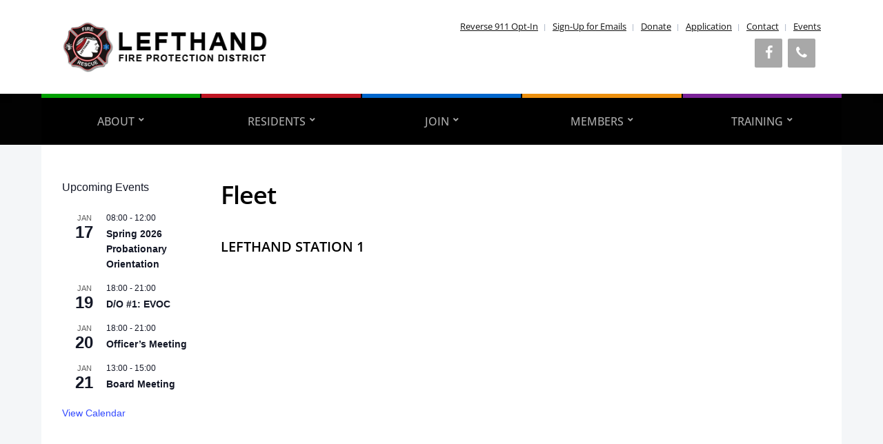

--- FILE ---
content_type: text/html; charset=UTF-8
request_url: https://www.lefthandfire.org/about-us/fleet/
body_size: 15148
content:
<!DOCTYPE html>
<html lang="en-US">
	<head>
		<meta charset="UTF-8" />
		<meta http-equiv="X-UA-Compatible" content="IE=edge" />
		<meta name="viewport" content="width=device-width, initial-scale=1.0" />
		<link rel="profile" href="//gmpg.org/xfn/11" />
	<title>Fleet &#8211; Lefthand Fire</title>
<meta name='robots' content='max-image-preview:large' />
<link rel='dns-prefetch' href='//www.googletagmanager.com' />
<link rel="alternate" type="application/rss+xml" title="Lefthand Fire &raquo; Feed" href="https://www.lefthandfire.org/feed/" />
<link rel="alternate" type="application/rss+xml" title="Lefthand Fire &raquo; Comments Feed" href="https://www.lefthandfire.org/comments/feed/" />
<link rel="alternate" type="text/calendar" title="Lefthand Fire &raquo; iCal Feed" href="https://www.lefthandfire.org/events/?ical=1" />
<link rel="alternate" title="oEmbed (JSON)" type="application/json+oembed" href="https://www.lefthandfire.org/wp-json/oembed/1.0/embed?url=https%3A%2F%2Fwww.lefthandfire.org%2Fabout-us%2Ffleet%2F" />
<link rel="alternate" title="oEmbed (XML)" type="text/xml+oembed" href="https://www.lefthandfire.org/wp-json/oembed/1.0/embed?url=https%3A%2F%2Fwww.lefthandfire.org%2Fabout-us%2Ffleet%2F&#038;format=xml" />
<style id='wp-img-auto-sizes-contain-inline-css' type='text/css'>
img:is([sizes=auto i],[sizes^="auto," i]){contain-intrinsic-size:3000px 1500px}
/*# sourceURL=wp-img-auto-sizes-contain-inline-css */
</style>
<link rel='stylesheet' id='tribe-events-pro-mini-calendar-block-styles-css' href='https://www.lefthandfire.org/wp-content/plugins/events-calendar-pro/build/css/tribe-events-pro-mini-calendar-block.css?ver=7.7.12' type='text/css' media='all' />
<style id='wp-emoji-styles-inline-css' type='text/css'>

	img.wp-smiley, img.emoji {
		display: inline !important;
		border: none !important;
		box-shadow: none !important;
		height: 1em !important;
		width: 1em !important;
		margin: 0 0.07em !important;
		vertical-align: -0.1em !important;
		background: none !important;
		padding: 0 !important;
	}
/*# sourceURL=wp-emoji-styles-inline-css */
</style>
<link rel='stylesheet' id='wp-block-library-css' href='https://www.lefthandfire.org/wp-includes/css/dist/block-library/style.min.css?ver=6.9' type='text/css' media='all' />
<style id='global-styles-inline-css' type='text/css'>
:root{--wp--preset--aspect-ratio--square: 1;--wp--preset--aspect-ratio--4-3: 4/3;--wp--preset--aspect-ratio--3-4: 3/4;--wp--preset--aspect-ratio--3-2: 3/2;--wp--preset--aspect-ratio--2-3: 2/3;--wp--preset--aspect-ratio--16-9: 16/9;--wp--preset--aspect-ratio--9-16: 9/16;--wp--preset--color--black: #000000;--wp--preset--color--cyan-bluish-gray: #abb8c3;--wp--preset--color--white: #ffffff;--wp--preset--color--pale-pink: #f78da7;--wp--preset--color--vivid-red: #cf2e2e;--wp--preset--color--luminous-vivid-orange: #ff6900;--wp--preset--color--luminous-vivid-amber: #fcb900;--wp--preset--color--light-green-cyan: #7bdcb5;--wp--preset--color--vivid-green-cyan: #00d084;--wp--preset--color--pale-cyan-blue: #8ed1fc;--wp--preset--color--vivid-cyan-blue: #0693e3;--wp--preset--color--vivid-purple: #9b51e0;--wp--preset--gradient--vivid-cyan-blue-to-vivid-purple: linear-gradient(135deg,rgb(6,147,227) 0%,rgb(155,81,224) 100%);--wp--preset--gradient--light-green-cyan-to-vivid-green-cyan: linear-gradient(135deg,rgb(122,220,180) 0%,rgb(0,208,130) 100%);--wp--preset--gradient--luminous-vivid-amber-to-luminous-vivid-orange: linear-gradient(135deg,rgb(252,185,0) 0%,rgb(255,105,0) 100%);--wp--preset--gradient--luminous-vivid-orange-to-vivid-red: linear-gradient(135deg,rgb(255,105,0) 0%,rgb(207,46,46) 100%);--wp--preset--gradient--very-light-gray-to-cyan-bluish-gray: linear-gradient(135deg,rgb(238,238,238) 0%,rgb(169,184,195) 100%);--wp--preset--gradient--cool-to-warm-spectrum: linear-gradient(135deg,rgb(74,234,220) 0%,rgb(151,120,209) 20%,rgb(207,42,186) 40%,rgb(238,44,130) 60%,rgb(251,105,98) 80%,rgb(254,248,76) 100%);--wp--preset--gradient--blush-light-purple: linear-gradient(135deg,rgb(255,206,236) 0%,rgb(152,150,240) 100%);--wp--preset--gradient--blush-bordeaux: linear-gradient(135deg,rgb(254,205,165) 0%,rgb(254,45,45) 50%,rgb(107,0,62) 100%);--wp--preset--gradient--luminous-dusk: linear-gradient(135deg,rgb(255,203,112) 0%,rgb(199,81,192) 50%,rgb(65,88,208) 100%);--wp--preset--gradient--pale-ocean: linear-gradient(135deg,rgb(255,245,203) 0%,rgb(182,227,212) 50%,rgb(51,167,181) 100%);--wp--preset--gradient--electric-grass: linear-gradient(135deg,rgb(202,248,128) 0%,rgb(113,206,126) 100%);--wp--preset--gradient--midnight: linear-gradient(135deg,rgb(2,3,129) 0%,rgb(40,116,252) 100%);--wp--preset--font-size--small: 13px;--wp--preset--font-size--medium: 20px;--wp--preset--font-size--large: 36px;--wp--preset--font-size--x-large: 42px;--wp--preset--spacing--20: 0.44rem;--wp--preset--spacing--30: 0.67rem;--wp--preset--spacing--40: 1rem;--wp--preset--spacing--50: 1.5rem;--wp--preset--spacing--60: 2.25rem;--wp--preset--spacing--70: 3.38rem;--wp--preset--spacing--80: 5.06rem;--wp--preset--shadow--natural: 6px 6px 9px rgba(0, 0, 0, 0.2);--wp--preset--shadow--deep: 12px 12px 50px rgba(0, 0, 0, 0.4);--wp--preset--shadow--sharp: 6px 6px 0px rgba(0, 0, 0, 0.2);--wp--preset--shadow--outlined: 6px 6px 0px -3px rgb(255, 255, 255), 6px 6px rgb(0, 0, 0);--wp--preset--shadow--crisp: 6px 6px 0px rgb(0, 0, 0);}:where(.is-layout-flex){gap: 0.5em;}:where(.is-layout-grid){gap: 0.5em;}body .is-layout-flex{display: flex;}.is-layout-flex{flex-wrap: wrap;align-items: center;}.is-layout-flex > :is(*, div){margin: 0;}body .is-layout-grid{display: grid;}.is-layout-grid > :is(*, div){margin: 0;}:where(.wp-block-columns.is-layout-flex){gap: 2em;}:where(.wp-block-columns.is-layout-grid){gap: 2em;}:where(.wp-block-post-template.is-layout-flex){gap: 1.25em;}:where(.wp-block-post-template.is-layout-grid){gap: 1.25em;}.has-black-color{color: var(--wp--preset--color--black) !important;}.has-cyan-bluish-gray-color{color: var(--wp--preset--color--cyan-bluish-gray) !important;}.has-white-color{color: var(--wp--preset--color--white) !important;}.has-pale-pink-color{color: var(--wp--preset--color--pale-pink) !important;}.has-vivid-red-color{color: var(--wp--preset--color--vivid-red) !important;}.has-luminous-vivid-orange-color{color: var(--wp--preset--color--luminous-vivid-orange) !important;}.has-luminous-vivid-amber-color{color: var(--wp--preset--color--luminous-vivid-amber) !important;}.has-light-green-cyan-color{color: var(--wp--preset--color--light-green-cyan) !important;}.has-vivid-green-cyan-color{color: var(--wp--preset--color--vivid-green-cyan) !important;}.has-pale-cyan-blue-color{color: var(--wp--preset--color--pale-cyan-blue) !important;}.has-vivid-cyan-blue-color{color: var(--wp--preset--color--vivid-cyan-blue) !important;}.has-vivid-purple-color{color: var(--wp--preset--color--vivid-purple) !important;}.has-black-background-color{background-color: var(--wp--preset--color--black) !important;}.has-cyan-bluish-gray-background-color{background-color: var(--wp--preset--color--cyan-bluish-gray) !important;}.has-white-background-color{background-color: var(--wp--preset--color--white) !important;}.has-pale-pink-background-color{background-color: var(--wp--preset--color--pale-pink) !important;}.has-vivid-red-background-color{background-color: var(--wp--preset--color--vivid-red) !important;}.has-luminous-vivid-orange-background-color{background-color: var(--wp--preset--color--luminous-vivid-orange) !important;}.has-luminous-vivid-amber-background-color{background-color: var(--wp--preset--color--luminous-vivid-amber) !important;}.has-light-green-cyan-background-color{background-color: var(--wp--preset--color--light-green-cyan) !important;}.has-vivid-green-cyan-background-color{background-color: var(--wp--preset--color--vivid-green-cyan) !important;}.has-pale-cyan-blue-background-color{background-color: var(--wp--preset--color--pale-cyan-blue) !important;}.has-vivid-cyan-blue-background-color{background-color: var(--wp--preset--color--vivid-cyan-blue) !important;}.has-vivid-purple-background-color{background-color: var(--wp--preset--color--vivid-purple) !important;}.has-black-border-color{border-color: var(--wp--preset--color--black) !important;}.has-cyan-bluish-gray-border-color{border-color: var(--wp--preset--color--cyan-bluish-gray) !important;}.has-white-border-color{border-color: var(--wp--preset--color--white) !important;}.has-pale-pink-border-color{border-color: var(--wp--preset--color--pale-pink) !important;}.has-vivid-red-border-color{border-color: var(--wp--preset--color--vivid-red) !important;}.has-luminous-vivid-orange-border-color{border-color: var(--wp--preset--color--luminous-vivid-orange) !important;}.has-luminous-vivid-amber-border-color{border-color: var(--wp--preset--color--luminous-vivid-amber) !important;}.has-light-green-cyan-border-color{border-color: var(--wp--preset--color--light-green-cyan) !important;}.has-vivid-green-cyan-border-color{border-color: var(--wp--preset--color--vivid-green-cyan) !important;}.has-pale-cyan-blue-border-color{border-color: var(--wp--preset--color--pale-cyan-blue) !important;}.has-vivid-cyan-blue-border-color{border-color: var(--wp--preset--color--vivid-cyan-blue) !important;}.has-vivid-purple-border-color{border-color: var(--wp--preset--color--vivid-purple) !important;}.has-vivid-cyan-blue-to-vivid-purple-gradient-background{background: var(--wp--preset--gradient--vivid-cyan-blue-to-vivid-purple) !important;}.has-light-green-cyan-to-vivid-green-cyan-gradient-background{background: var(--wp--preset--gradient--light-green-cyan-to-vivid-green-cyan) !important;}.has-luminous-vivid-amber-to-luminous-vivid-orange-gradient-background{background: var(--wp--preset--gradient--luminous-vivid-amber-to-luminous-vivid-orange) !important;}.has-luminous-vivid-orange-to-vivid-red-gradient-background{background: var(--wp--preset--gradient--luminous-vivid-orange-to-vivid-red) !important;}.has-very-light-gray-to-cyan-bluish-gray-gradient-background{background: var(--wp--preset--gradient--very-light-gray-to-cyan-bluish-gray) !important;}.has-cool-to-warm-spectrum-gradient-background{background: var(--wp--preset--gradient--cool-to-warm-spectrum) !important;}.has-blush-light-purple-gradient-background{background: var(--wp--preset--gradient--blush-light-purple) !important;}.has-blush-bordeaux-gradient-background{background: var(--wp--preset--gradient--blush-bordeaux) !important;}.has-luminous-dusk-gradient-background{background: var(--wp--preset--gradient--luminous-dusk) !important;}.has-pale-ocean-gradient-background{background: var(--wp--preset--gradient--pale-ocean) !important;}.has-electric-grass-gradient-background{background: var(--wp--preset--gradient--electric-grass) !important;}.has-midnight-gradient-background{background: var(--wp--preset--gradient--midnight) !important;}.has-small-font-size{font-size: var(--wp--preset--font-size--small) !important;}.has-medium-font-size{font-size: var(--wp--preset--font-size--medium) !important;}.has-large-font-size{font-size: var(--wp--preset--font-size--large) !important;}.has-x-large-font-size{font-size: var(--wp--preset--font-size--x-large) !important;}
/*# sourceURL=global-styles-inline-css */
</style>

<style id='classic-theme-styles-inline-css' type='text/css'>
/*! This file is auto-generated */
.wp-block-button__link{color:#fff;background-color:#32373c;border-radius:9999px;box-shadow:none;text-decoration:none;padding:calc(.667em + 2px) calc(1.333em + 2px);font-size:1.125em}.wp-block-file__button{background:#32373c;color:#fff;text-decoration:none}
/*# sourceURL=/wp-includes/css/classic-themes.min.css */
</style>
<link rel='stylesheet' id='awsm-ead-public-css' href='https://www.lefthandfire.org/wp-content/plugins/embed-any-document/css/embed-public.min.css?ver=2.7.12' type='text/css' media='all' />
<link rel='stylesheet' id='siteorigin-panels-front-css' href='https://www.lefthandfire.org/wp-content/plugins/siteorigin-panels/css/front-flex.min.css?ver=2.33.5' type='text/css' media='all' />
<link rel='stylesheet' id='sow-image-default-113ccd71f3e6-css' href='https://www.lefthandfire.org/wp-content/uploads/siteorigin-widgets/sow-image-default-113ccd71f3e6.css?ver=6.9' type='text/css' media='all' />
<link rel='stylesheet' id='sow-button-base-css' href='https://www.lefthandfire.org/wp-content/plugins/so-widgets-bundle/widgets/button/css/style.css?ver=1.70.4' type='text/css' media='all' />
<link rel='stylesheet' id='sow-button-atom-4c172545c103-css' href='https://www.lefthandfire.org/wp-content/uploads/siteorigin-widgets/sow-button-atom-4c172545c103.css?ver=6.9' type='text/css' media='all' />
<link rel='stylesheet' id='sow-button-atom-4c0c12f6a431-css' href='https://www.lefthandfire.org/wp-content/uploads/siteorigin-widgets/sow-button-atom-4c0c12f6a431.css?ver=6.9' type='text/css' media='all' />
<link rel='stylesheet' id='megamenu-css' href='https://www.lefthandfire.org/wp-content/uploads/maxmegamenu/style.css?ver=67f5ea' type='text/css' media='all' />
<link rel='stylesheet' id='dashicons-css' href='https://www.lefthandfire.org/wp-includes/css/dashicons.min.css?ver=6.9' type='text/css' media='all' />
<link rel='stylesheet' id='chld_thm_cfg_parent-css' href='https://www.lefthandfire.org/wp-content/themes/city-hall/style.css?ver=6.9' type='text/css' media='all' />
<link rel='stylesheet' id='city-hall-style-css' href='https://www.lefthandfire.org/wp-content/themes/city-hall-child/style.css?ver=1.0.5.1718566754' type='text/css' media='all' />
<link rel='stylesheet' id='ilovewp-icomoon-css' href='https://www.lefthandfire.org/wp-content/themes/city-hall/css/icomoon.css?ver=1.0.5.1718566754' type='text/css' media='all' />
<link rel='stylesheet' id='chld_thm_cfg_separate-css' href='https://www.lefthandfire.org/wp-content/themes/city-hall-child/ctc-style.css?ver=1.0.5.1718566754' type='text/css' media='all' />
<script type="text/javascript" src="https://www.lefthandfire.org/wp-includes/js/jquery/jquery.min.js?ver=3.7.1" id="jquery-core-js"></script>
<script type="text/javascript" src="https://www.lefthandfire.org/wp-includes/js/jquery/jquery-migrate.min.js?ver=3.4.1" id="jquery-migrate-js"></script>
<script type="text/javascript" src="https://www.lefthandfire.org/wp-content/themes/city-hall/js/superfish.min.js?ver=1" id="jquery-superfish-js"></script>

<!-- Google tag (gtag.js) snippet added by Site Kit -->
<!-- Google Analytics snippet added by Site Kit -->
<script type="text/javascript" src="https://www.googletagmanager.com/gtag/js?id=GT-WVG5XPR" id="google_gtagjs-js" async></script>
<script type="text/javascript" id="google_gtagjs-js-after">
/* <![CDATA[ */
window.dataLayer = window.dataLayer || [];function gtag(){dataLayer.push(arguments);}
gtag("set","linker",{"domains":["www.lefthandfire.org"]});
gtag("js", new Date());
gtag("set", "developer_id.dZTNiMT", true);
gtag("config", "GT-WVG5XPR");
//# sourceURL=google_gtagjs-js-after
/* ]]> */
</script>
<link rel="https://api.w.org/" href="https://www.lefthandfire.org/wp-json/" /><link rel="alternate" title="JSON" type="application/json" href="https://www.lefthandfire.org/wp-json/wp/v2/pages/198" /><link rel="EditURI" type="application/rsd+xml" title="RSD" href="https://www.lefthandfire.org/xmlrpc.php?rsd" />
<meta name="generator" content="WordPress 6.9" />
<link rel="canonical" href="https://www.lefthandfire.org/about-us/fleet/" />
<link rel='shortlink' href='https://www.lefthandfire.org/?p=198' />
<meta name="generator" content="Site Kit by Google 1.170.0" /><meta name="tec-api-version" content="v1"><meta name="tec-api-origin" content="https://www.lefthandfire.org"><link rel="alternate" href="https://www.lefthandfire.org/wp-json/tribe/events/v1/" /><style media="all" id="siteorigin-panels-layouts-head">/* Layout 198 */ #pgc-198-0-0 , #pgc-198-2-0 , #pgc-198-4-0 , #pgc-198-6-0 { width:100%;width:calc(100% - ( 0 * 30px ) ) } #pg-198-0 , #pg-198-1 , #pg-198-2 , #pg-198-3 , #pg-198-4 , #pg-198-5 , #pg-198-6 , #pl-198 .so-panel { margin-bottom:30px } #pgc-198-1-0 , #pgc-198-1-2 { width:20.0274%;width:calc(20.0274% - ( 0.79972627737226 * 30px ) ) } #pgc-198-1-1 , #pgc-198-1-3 { width:29.9726%;width:calc(29.9726% - ( 0.70027372262774 * 30px ) ) } #pgc-198-3-0 , #pgc-198-3-2 , #pgc-198-5-0 , #pgc-198-5-2 , #pgc-198-7-2 { width:19.9818%;width:calc(19.9818% - ( 0.80018248175182 * 30px ) ) } #pgc-198-3-1 , #pgc-198-3-3 , #pgc-198-5-1 , #pgc-198-5-3 , #pgc-198-7-3 { width:30.0182%;width:calc(30.0182% - ( 0.69981751824818 * 30px ) ) } #pgc-198-7-0 { width:20.7247%;width:calc(20.7247% - ( 0.79275306124662 * 30px ) ) } #pgc-198-7-1 { width:29.2753%;width:calc(29.2753% - ( 0.70724693875338 * 30px ) ) } #pl-198 .so-panel:last-of-type { margin-bottom:0px } #pg-198-0.panel-has-style > .panel-row-style, #pg-198-0.panel-no-style , #pg-198-1.panel-has-style > .panel-row-style, #pg-198-1.panel-no-style , #pg-198-2.panel-has-style > .panel-row-style, #pg-198-2.panel-no-style , #pg-198-3.panel-has-style > .panel-row-style, #pg-198-3.panel-no-style , #pg-198-4.panel-has-style > .panel-row-style, #pg-198-4.panel-no-style , #pg-198-5.panel-has-style > .panel-row-style, #pg-198-5.panel-no-style , #pg-198-6.panel-has-style > .panel-row-style, #pg-198-6.panel-no-style , #pg-198-7.panel-has-style > .panel-row-style, #pg-198-7.panel-no-style { -webkit-align-items:flex-start;align-items:flex-start } #pgc-198-1-1 , #pgc-198-3-1 , #pgc-198-5-1 , #pgc-198-7-1 { align-self:auto } @media (max-width:780px){ #pg-198-0.panel-no-style, #pg-198-0.panel-has-style > .panel-row-style, #pg-198-0 , #pg-198-1.panel-no-style, #pg-198-1.panel-has-style > .panel-row-style, #pg-198-1 , #pg-198-2.panel-no-style, #pg-198-2.panel-has-style > .panel-row-style, #pg-198-2 , #pg-198-3.panel-no-style, #pg-198-3.panel-has-style > .panel-row-style, #pg-198-3 , #pg-198-4.panel-no-style, #pg-198-4.panel-has-style > .panel-row-style, #pg-198-4 , #pg-198-5.panel-no-style, #pg-198-5.panel-has-style > .panel-row-style, #pg-198-5 , #pg-198-6.panel-no-style, #pg-198-6.panel-has-style > .panel-row-style, #pg-198-6 , #pg-198-7.panel-no-style, #pg-198-7.panel-has-style > .panel-row-style, #pg-198-7 { -webkit-flex-direction:column;-ms-flex-direction:column;flex-direction:column } #pg-198-0 > .panel-grid-cell , #pg-198-0 > .panel-row-style > .panel-grid-cell , #pg-198-1 > .panel-grid-cell , #pg-198-1 > .panel-row-style > .panel-grid-cell , #pg-198-2 > .panel-grid-cell , #pg-198-2 > .panel-row-style > .panel-grid-cell , #pg-198-3 > .panel-grid-cell , #pg-198-3 > .panel-row-style > .panel-grid-cell , #pg-198-4 > .panel-grid-cell , #pg-198-4 > .panel-row-style > .panel-grid-cell , #pg-198-5 > .panel-grid-cell , #pg-198-5 > .panel-row-style > .panel-grid-cell , #pg-198-6 > .panel-grid-cell , #pg-198-6 > .panel-row-style > .panel-grid-cell , #pg-198-7 > .panel-grid-cell , #pg-198-7 > .panel-row-style > .panel-grid-cell { width:100%;margin-right:0 } #pgc-198-1-0 , #pgc-198-1-1 , #pgc-198-1-2 , #pgc-198-3-0 , #pgc-198-3-1 , #pgc-198-3-2 , #pgc-198-5-0 , #pgc-198-5-1 , #pgc-198-5-2 , #pgc-198-7-0 , #pgc-198-7-1 , #pgc-198-7-2 { margin-bottom:30px } #pl-198 .panel-grid-cell { padding:0 } #pl-198 .panel-grid .panel-grid-cell-empty { display:none } #pl-198 .panel-grid .panel-grid-cell-mobile-last { margin-bottom:0px }  } </style><link rel="icon" href="https://www.lefthandfire.org/wp-content/uploads/2020/04/cropped-LH_Maltese_logo-32x32.png" sizes="32x32" />
<link rel="icon" href="https://www.lefthandfire.org/wp-content/uploads/2020/04/cropped-LH_Maltese_logo-192x192.png" sizes="192x192" />
<link rel="apple-touch-icon" href="https://www.lefthandfire.org/wp-content/uploads/2020/04/cropped-LH_Maltese_logo-180x180.png" />
<meta name="msapplication-TileImage" content="https://www.lefthandfire.org/wp-content/uploads/2020/04/cropped-LH_Maltese_logo-270x270.png" />
<style type="text/css">/** Mega Menu CSS: fs **/</style>
<link rel='stylesheet' id='lsi-style-css' href='https://www.lefthandfire.org/wp-content/plugins/lightweight-social-icons/css/style-min.css?ver=1.1' type='text/css' media='all' />
<style id='lsi-style-inline-css' type='text/css'>
.icon-set-lsi_widget-2 a,
			.icon-set-lsi_widget-2 a:visited,
			.icon-set-lsi_widget-2 a:focus {
				border-radius: 2px;
				background: #a8a8a8 !important;
				color: #FFFFFF !important;
				font-size: 20px !important;
			}

			.icon-set-lsi_widget-2 a:hover {
				background: #1e73be !important;
				color: #FFFFFF !important;
			}
/*# sourceURL=lsi-style-inline-css */
</style>
<link rel='stylesheet' id='tec-events-pro-archives-style-css' href='https://www.lefthandfire.org/wp-content/plugins/events-calendar-pro/build/css/custom-tables-v1/archives.css?ver=7.7.12' type='text/css' media='all' />
<link rel='stylesheet' id='tribe-events-pro-widgets-v2-events-list-skeleton-css' href='https://www.lefthandfire.org/wp-content/plugins/events-calendar-pro/build/css/widget-events-list-skeleton.css?ver=7.7.12' type='text/css' media='all' />
<link rel='stylesheet' id='tribe-events-pro-widgets-v2-events-list-full-css' href='https://www.lefthandfire.org/wp-content/plugins/events-calendar-pro/build/css/widget-events-list-full.css?ver=7.7.12' type='text/css' media='all' />
</head>

<body class="wp-singular page-template-default page page-id-198 page-child parent-pageid-127 wp-custom-logo wp-embed-responsive wp-theme-city-hall wp-child-theme-city-hall-child siteorigin-panels siteorigin-panels-before-js tribe-no-js  page-header-left page-menu-standard page-sidebar-primary">


<div id="container">

	<a class="skip-link screen-reader-text" href="#site-main">Skip to content</a>
	<header id="site-masthead" class="site-section site-section-masthead">
		<div id="site-masthead-branding">
			<div class="site-section-wrapper site-wrapper-width site-section-wrapper-masthead">
				<div id="site-logo">
				<a href="https://www.lefthandfire.org/" class="custom-logo-link" rel="home"><img width="335" height="85" src="https://www.lefthandfire.org/wp-content/uploads/2020/04/cropped-websitelogo.png" class="custom-logo" alt="Logo for Lefthand Fire" decoding="async" srcset="https://www.lefthandfire.org/wp-content/uploads/2020/04/cropped-websitelogo.png 335w, https://www.lefthandfire.org/wp-content/uploads/2020/04/cropped-websitelogo-300x76.png 300w" sizes="(max-width: 335px) 100vw, 335px" /></a>				</div><!-- #site-logo -->
				<div id="site-header-extra">
					 

					<nav id="site-secondary-nav">
					<ul id="site-secondary-menu" class=""><li id="menu-item-2125" class="menu-item menu-item-type-custom menu-item-object-custom menu-item-2125"><a href="https://member.everbridge.net/453003085612231/new">Reverse 911 Opt-In</a></li>
<li id="menu-item-2118" class="menu-item menu-item-type-post_type menu-item-object-page menu-item-2118"><a href="https://www.lefthandfire.org/email-sign-up/">Sign-Up for Emails</a></li>
<li id="menu-item-433" class="menu-item menu-item-type-custom menu-item-object-custom menu-item-433"><a href="http://www.lefthandfire.org/donate/">Donate</a></li>
<li id="menu-item-337" class="menu-item menu-item-type-post_type menu-item-object-page menu-item-337"><a href="https://www.lefthandfire.org/application/">Application</a></li>
<li id="menu-item-338" class="menu-item menu-item-type-post_type menu-item-object-page menu-item-338"><a href="https://www.lefthandfire.org/about-us/contact/">Contact</a></li>
<li id="menu-item-532" class="menu-item menu-item-type-post_type_archive menu-item-object-tribe_events menu-item-532"><a href="https://www.lefthandfire.org/events/">Events</a></li>
</ul>					</nav><!-- #site-secondary-menu -->

										<div id="site-header-widgets"><div class="widget widget_lsi_widget clearfix" id="lsi_widget-2"><ul class="lsi-social-icons icon-set-lsi_widget-2" style="text-align: left"><li class="lsi-social-facebook"><a class="" rel="nofollow noopener noreferrer" title="Facebook" aria-label="Facebook" href="https://www.facebook.com/lefthandfireofficial/" target="_blank"><i class="lsicon lsicon-facebook"></i></a></li><li class="lsi-social-phone"><a class="" rel="nofollow noopener noreferrer" title="Phone" aria-label="Phone" href="tel:(720) 214-0560" target="_blank"><i class="lsicon lsicon-phone"></i></a></li></ul></div></div><!-- #site-header-widgets -->				</div><!-- #site-header-extra-->
			</div><!-- .site-section-wrapper .site-section-wrapper-masthead -->
		</div><!-- #site-masthead-branding -->
		<div id="site-masthead-cover-menu">
						<nav id="site-primary-nav">
				<div class="site-section-wrapper site-wrapper-width site-section-wrapper-primary-menu">
				<span id="site-mobile-menu-toggle">
	<button class="site-toggle-anchor">
		<span class="site-toggle-icon site-toggle-icon-open is-visible icon-icomoon academia-icon-bars"></span>
		<span class="site-toggle-label site-toggle-label-open is-visible">Open Menu</span>
		<span class="site-toggle-icon site-toggle-icon-close icon-icomoon academia-icon-bars"></span>
		<span class="site-toggle-label site-toggle-label-close">Close Menu</span>
	</button><!-- .toggle-anchor -->
</span><!-- #site-mobile-menu-toggle -->

<div id="site-mobile-menu">

	<div class="menu-wrapper">

		
		<nav class="mobile-menu" aria-label="Mobile Menu">

			<ul class="mobile-menu-ul">

			<ul id="menu-main-top-bar" class="menu"><li id="menu-item-138" class="menu-item menu-item-type-post_type menu-item-object-page menu-item-home current-page-ancestor current-menu-ancestor current-menu-parent current-page-parent current_page_parent current_page_ancestor menu-item-has-children menu-item-138"><a href="https://www.lefthandfire.org/">About</a><button class="sub-menu-toggle toggle-anchor"><span class="screen-reader-text">Show sub menu</span><span class="icon-icomoon academia-icon-chevron-down"></span></span></button>
<ul class="sub-menu">
	<li id="menu-item-533" class="menu-item menu-item-type-post_type_archive menu-item-object-tribe_events menu-item-533"><a href="https://www.lefthandfire.org/events/">Events</a></li>
	<li id="menu-item-95" class="menu-item menu-item-type-post_type menu-item-object-page menu-item-95"><a href="https://www.lefthandfire.org/about-us/our-team/">Our Team</a></li>
	<li id="menu-item-154" class="menu-item menu-item-type-post_type menu-item-object-page menu-item-154"><a href="https://www.lefthandfire.org/about-us/contact/">Contact</a></li>
	<li id="menu-item-214" class="menu-item menu-item-type-post_type menu-item-object-page current-menu-item page_item page-item-198 current_page_item menu-item-214"><a href="https://www.lefthandfire.org/about-us/fleet/" aria-current="page">Fleet</a></li>
</ul>
</li>
<li id="menu-item-247" class="menu-item menu-item-type-post_type menu-item-object-page menu-item-has-children menu-item-247"><a href="https://www.lefthandfire.org/residential-services/">Residents</a><button class="sub-menu-toggle toggle-anchor"><span class="screen-reader-text">Show sub menu</span><span class="icon-icomoon academia-icon-chevron-down"></span></span></button>
<ul class="sub-menu">
	<li id="menu-item-66" class="menu-item menu-item-type-post_type menu-item-object-page menu-item-66"><a href="https://www.lefthandfire.org/residential-services/iso-rating/">ISO Rating</a></li>
	<li id="menu-item-235" class="menu-item menu-item-type-post_type menu-item-object-page menu-item-235"><a href="https://www.lefthandfire.org/residential-services/community-wildfire-protection-plan/">CWPP</a></li>
	<li id="menu-item-197" class="menu-item menu-item-type-post_type menu-item-object-page menu-item-197"><a href="https://www.lefthandfire.org/residential-services/mitigation/">Mitigation</a></li>
	<li id="menu-item-378" class="menu-item menu-item-type-custom menu-item-object-custom menu-item-378"><a href="https://member.everbridge.net/453003085612231/login">Emergency Alert Signup</a></li>
	<li id="menu-item-379" class="menu-item menu-item-type-custom menu-item-object-custom menu-item-379"><a href="https://www.boulderoem.com/emergency-status/">Boulder OEM</a></li>
</ul>
</li>
<li id="menu-item-262" class="menu-item menu-item-type-post_type menu-item-object-page menu-item-has-children menu-item-262"><a href="https://www.lefthandfire.org/join/">Join</a><button class="sub-menu-toggle toggle-anchor"><span class="screen-reader-text">Show sub menu</span><span class="icon-icomoon academia-icon-chevron-down"></span></span></button>
<ul class="sub-menu">
	<li id="menu-item-279" class="menu-item menu-item-type-post_type menu-item-object-page menu-item-279"><a href="https://www.lefthandfire.org/join/volunteer-firefighter/">Volunteer Firefighter</a></li>
	<li id="menu-item-300" class="menu-item menu-item-type-post_type menu-item-object-page menu-item-300"><a href="https://www.lefthandfire.org/join/mitigation-crewmember/">Mitigation Crewmember</a></li>
</ul>
</li>
<li id="menu-item-54" class="menu-item menu-item-type-post_type menu-item-object-page menu-item-has-children menu-item-54"><a href="https://www.lefthandfire.org/members/">Members</a><button class="sub-menu-toggle toggle-anchor"><span class="screen-reader-text">Show sub menu</span><span class="icon-icomoon academia-icon-chevron-down"></span></span></button>
<ul class="sub-menu">
	<li id="menu-item-2786" class="menu-item menu-item-type-custom menu-item-object-custom menu-item-2786"><a href="http://QuickConnect.to/lefthandfire">Member Server</a></li>
	<li id="menu-item-319" class="menu-item menu-item-type-post_type menu-item-object-page menu-item-319"><a href="https://www.lefthandfire.org/members/office-schedule/">Office Schedule</a></li>
</ul>
</li>
<li id="menu-item-413" class="menu-item menu-item-type-post_type menu-item-object-page menu-item-has-children menu-item-413"><a href="https://www.lefthandfire.org/train/">Training</a><button class="sub-menu-toggle toggle-anchor"><span class="screen-reader-text">Show sub menu</span><span class="icon-icomoon academia-icon-chevron-down"></span></span></button>
<ul class="sub-menu">
	<li id="menu-item-546" class="menu-item menu-item-type-post_type menu-item-object-page menu-item-546"><a href="https://www.lefthandfire.org/train/">Department Training</a></li>
	<li id="menu-item-3875" class="menu-item menu-item-type-post_type menu-item-object-page menu-item-3875"><a href="https://www.lefthandfire.org/2026-defensive-firefighter-sign-up/">2026 Defensive Firefighter Academy</a></li>
	<li id="menu-item-2313" class="menu-item menu-item-type-post_type menu-item-object-page menu-item-2313"><a href="https://www.lefthandfire.org/g1-airpacks/">G1 Airpacks</a></li>
	<li id="menu-item-3328" class="menu-item menu-item-type-post_type menu-item-object-page menu-item-3328"><a href="https://www.lefthandfire.org/tender-rollover-training/">Tender Rollover Training</a></li>
	<li id="menu-item-504" class="menu-item menu-item-type-post_type menu-item-object-page menu-item-504"><a href="https://www.lefthandfire.org/train/pager-and-radio-manuals/">Pager and Radio Manuals</a></li>
	<li id="menu-item-594" class="menu-item menu-item-type-post_type menu-item-object-page menu-item-594"><a href="https://www.lefthandfire.org/train/wildland-resources/">Wildland Resources</a></li>
	<li id="menu-item-627" class="menu-item menu-item-type-custom menu-item-object-custom menu-item-627"><a href="http://training.lefthandfire.org/view.php?id=11475">Training Report</a></li>
</ul>
</li>
</ul>
			</ul><!-- .mobile-menu-ul -->

		</nav><!-- .mobile-menu -->

	</div><!-- .menu-wrapper -->

</div><!-- #site-mobile-menu -->
<ul id="site-primary-menu" class="large-nav sf-menu"><li class="menu-item menu-item-type-post_type menu-item-object-page menu-item-home current-page-ancestor current-menu-ancestor current-menu-parent current-page-parent current_page_parent current_page_ancestor menu-item-has-children menu-item-138"><a href="https://www.lefthandfire.org/">About</a>
<ul class="sub-menu">
	<li class="menu-item menu-item-type-post_type_archive menu-item-object-tribe_events menu-item-533"><a href="https://www.lefthandfire.org/events/">Events</a></li>
	<li class="menu-item menu-item-type-post_type menu-item-object-page menu-item-95"><a href="https://www.lefthandfire.org/about-us/our-team/">Our Team</a></li>
	<li class="menu-item menu-item-type-post_type menu-item-object-page menu-item-154"><a href="https://www.lefthandfire.org/about-us/contact/">Contact</a></li>
	<li class="menu-item menu-item-type-post_type menu-item-object-page current-menu-item page_item page-item-198 current_page_item menu-item-214"><a href="https://www.lefthandfire.org/about-us/fleet/" aria-current="page">Fleet</a></li>
</ul>
</li>
<li class="menu-item menu-item-type-post_type menu-item-object-page menu-item-has-children menu-item-247"><a href="https://www.lefthandfire.org/residential-services/">Residents</a>
<ul class="sub-menu">
	<li class="menu-item menu-item-type-post_type menu-item-object-page menu-item-66"><a href="https://www.lefthandfire.org/residential-services/iso-rating/">ISO Rating</a></li>
	<li class="menu-item menu-item-type-post_type menu-item-object-page menu-item-235"><a href="https://www.lefthandfire.org/residential-services/community-wildfire-protection-plan/">CWPP</a></li>
	<li class="menu-item menu-item-type-post_type menu-item-object-page menu-item-197"><a href="https://www.lefthandfire.org/residential-services/mitigation/">Mitigation</a></li>
	<li class="menu-item menu-item-type-custom menu-item-object-custom menu-item-378"><a href="https://member.everbridge.net/453003085612231/login">Emergency Alert Signup</a></li>
	<li class="menu-item menu-item-type-custom menu-item-object-custom menu-item-379"><a href="https://www.boulderoem.com/emergency-status/">Boulder OEM</a></li>
</ul>
</li>
<li class="menu-item menu-item-type-post_type menu-item-object-page menu-item-has-children menu-item-262"><a href="https://www.lefthandfire.org/join/">Join</a>
<ul class="sub-menu">
	<li class="menu-item menu-item-type-post_type menu-item-object-page menu-item-279"><a href="https://www.lefthandfire.org/join/volunteer-firefighter/">Volunteer Firefighter</a></li>
	<li class="menu-item menu-item-type-post_type menu-item-object-page menu-item-300"><a href="https://www.lefthandfire.org/join/mitigation-crewmember/">Mitigation Crewmember</a></li>
</ul>
</li>
<li class="menu-item menu-item-type-post_type menu-item-object-page menu-item-has-children menu-item-54"><a href="https://www.lefthandfire.org/members/">Members</a>
<ul class="sub-menu">
	<li class="menu-item menu-item-type-custom menu-item-object-custom menu-item-2786"><a href="http://QuickConnect.to/lefthandfire">Member Server</a></li>
	<li class="menu-item menu-item-type-post_type menu-item-object-page menu-item-319"><a href="https://www.lefthandfire.org/members/office-schedule/">Office Schedule</a></li>
</ul>
</li>
<li class="menu-item menu-item-type-post_type menu-item-object-page menu-item-has-children menu-item-413"><a href="https://www.lefthandfire.org/train/">Training</a>
<ul class="sub-menu">
	<li class="menu-item menu-item-type-post_type menu-item-object-page menu-item-546"><a href="https://www.lefthandfire.org/train/">Department Training</a></li>
	<li class="menu-item menu-item-type-post_type menu-item-object-page menu-item-3875"><a href="https://www.lefthandfire.org/2026-defensive-firefighter-sign-up/">2026 Defensive Firefighter Academy</a></li>
	<li class="menu-item menu-item-type-post_type menu-item-object-page menu-item-2313"><a href="https://www.lefthandfire.org/g1-airpacks/">G1 Airpacks</a></li>
	<li class="menu-item menu-item-type-post_type menu-item-object-page menu-item-3328"><a href="https://www.lefthandfire.org/tender-rollover-training/">Tender Rollover Training</a></li>
	<li class="menu-item menu-item-type-post_type menu-item-object-page menu-item-504"><a href="https://www.lefthandfire.org/train/pager-and-radio-manuals/">Pager and Radio Manuals</a></li>
	<li class="menu-item menu-item-type-post_type menu-item-object-page menu-item-594"><a href="https://www.lefthandfire.org/train/wildland-resources/">Wildland Resources</a></li>
	<li class="menu-item menu-item-type-custom menu-item-object-custom menu-item-627"><a href="http://training.lefthandfire.org/view.php?id=11475">Training Report</a></li>
</ul>
</li>
</ul></div><!-- .site-section-wrapper .site-section-wrapper-primary-menu -->
			</nav><!-- #site-primary-nav -->		</div><!-- #site-masthead-cover-menu -->

	</header><!-- #site-masthead .site-section-masthead -->

	<div class="site-wrapper-frame">
<main id="site-main">

	<div class="site-section-wrapper site-section-wrapper-main">

		<div id="site-page-columns">
		<div id="site-aside-primary" class="site-column site-column-aside">
			<div class="site-column-wrapper site-aside-wrapper">

				<div  class="tribe-compatibility-container" >
	<div
		 class="tribe-common tribe-events tribe-events-view tribe-events-view--widget-events-list tribe-events-widget" 		data-js="tribe-events-view"
		data-view-rest-url="https://www.lefthandfire.org/wp-json/tribe/views/v2/html"
		data-view-manage-url="1"
							data-view-breakpoint-pointer="28167b8e-c889-4f51-a6bd-a1cd1d3a9b03"
			>
		<div class="tribe-events-widget-events-list">

			<script type="application/ld+json">
[{"@context":"http://schema.org","@type":"Event","name":"Spring 2026 Probationary Orientation","description":"","url":"https://www.lefthandfire.org/event/spring-2026-probationary-orientation/","eventAttendanceMode":"https://schema.org/OfflineEventAttendanceMode","eventStatus":"https://schema.org/EventScheduled","startDate":"2026-01-17T08:00:00-07:00","endDate":"2026-01-17T12:00:00-07:00","location":{"@type":"Place","name":"Lefthand Station 1","description":"","url":"https://www.lefthandfire.org/venue/lefthand-station-1/","address":{"@type":"PostalAddress","streetAddress":"900 LEFTHAND CANYON DR","addressLocality":"Boulder","addressRegion":"CO","postalCode":"80302","addressCountry":"United States"},"telephone":"7202140560","sameAs":""},"organizer":{"@type":"Person","name":"Training Officer","description":"","url":"http://www.lefthandfire.org","telephone":"(720) 214-0560","email":"tr&#97;i&#110;in&#103;&#64;l&#101;&#102;&#116;ha&#110;d&#102;i&#114;e&#46;o&#114;g","sameAs":"http://www.lefthandfire.org"},"performer":"Organization"},{"@context":"http://schema.org","@type":"Event","name":"D/O #1: EVOC","description":"&lt;p&gt;DO #1: EVOC Roster&lt;/p&gt;\\n","url":"https://www.lefthandfire.org/event/d-o-1-evoc/","eventAttendanceMode":"https://schema.org/OfflineEventAttendanceMode","eventStatus":"https://schema.org/EventScheduled","startDate":"2026-01-19T18:00:00-07:00","endDate":"2026-01-19T21:00:00-07:00","location":{"@type":"Place","name":"Lefthand Station 1","description":"","url":"https://www.lefthandfire.org/venue/lefthand-station-1/","address":{"@type":"PostalAddress","streetAddress":"900 LEFTHAND CANYON DR","addressLocality":"Boulder","addressRegion":"CO","postalCode":"80302","addressCountry":"United States"},"telephone":"7202140560","sameAs":""},"organizer":{"@type":"Person","name":"Training Officer","description":"","url":"http://www.lefthandfire.org","telephone":"(720) 214-0560","email":"t&#114;&#97;ini&#110;&#103;&#64;&#108;&#101;&#102;&#116;ha&#110;df&#105;r&#101;&#46;org","sameAs":"http://www.lefthandfire.org"},"performer":"Organization"},{"@context":"http://schema.org","@type":"Event","name":"Officer&#8217;s Meeting","description":"","url":"https://www.lefthandfire.org/event/officers-meeting-12/","eventAttendanceMode":"https://schema.org/OfflineEventAttendanceMode","eventStatus":"https://schema.org/EventScheduled","startDate":"2026-01-20T18:00:00-07:00","endDate":"2026-01-20T21:00:00-07:00","location":{"@type":"Place","name":"Lefthand Station 1","description":"","url":"https://www.lefthandfire.org/venue/lefthand-station-1/","address":{"@type":"PostalAddress","streetAddress":"900 LEFTHAND CANYON DR","addressLocality":"Boulder","addressRegion":"CO","postalCode":"80302","addressCountry":"United States"},"telephone":"7202140560","sameAs":""},"organizer":{"@type":"Person","name":"Lefthand Fire","description":"","url":"","telephone":"7202140560","email":"i&#110;fo&#64;left&#104;&#97;ndfir&#101;&#46;&#111;&#114;g","sameAs":""},"performer":"Organization"},{"@context":"http://schema.org","@type":"Event","name":"Board Meeting","description":"","url":"https://www.lefthandfire.org/event/board-meeting-4/","eventAttendanceMode":"https://schema.org/OfflineEventAttendanceMode","eventStatus":"https://schema.org/EventScheduled","startDate":"2026-01-21T13:00:00-07:00","endDate":"2026-01-21T15:00:00-07:00","location":{"@type":"Place","name":"Lefthand Station 1","description":"","url":"https://www.lefthandfire.org/venue/lefthand-station-1/","address":{"@type":"PostalAddress","streetAddress":"900 LEFTHAND CANYON DR","addressLocality":"Boulder","addressRegion":"CO","postalCode":"80302","addressCountry":"United States"},"telephone":"7202140560","sameAs":""},"organizer":{"@type":"Person","name":"Lefthand Fire","description":"","url":"","telephone":"7202140560","email":"i&#110;&#102;&#111;&#64;&#108;e&#102;&#116;ha&#110;&#100;&#102;&#105;&#114;&#101;.or&#103;","sameAs":""},"performer":"Organization"}]
</script>
			<script data-js="tribe-events-view-data" type="application/json">
	{"slug":"widget-events-list","prev_url":"","next_url":"https:\/\/www.lefthandfire.org\/?post_type=tribe_events&eventDisplay=widget-events-list&paged=2","view_class":"Tribe\\Events\\Views\\V2\\Views\\Widgets\\Widget_List_View","view_slug":"widget-events-list","view_label":"View","view":null,"should_manage_url":true,"id":null,"alias-slugs":null,"title":"Fleet \u2013 Lefthand Fire","limit":"4","no_upcoming_events":false,"featured_events_only":false,"jsonld_enable":true,"tribe_is_list_widget":false,"admin_fields":{"title":{"label":"Title:","type":"text","parent_classes":"","classes":"","dependency":"","id":"widget-tribe-widget-events-list-2-title","name":"widget-tribe-widget-events-list[2][title]","options":[],"placeholder":"","value":null},"limit":{"label":"Show:","type":"number","default":5,"min":1,"max":10,"step":1,"parent_classes":"","classes":"","dependency":"","id":"widget-tribe-widget-events-list-2-limit","name":"widget-tribe-widget-events-list[2][limit]","options":[],"placeholder":"","value":null},"metadata_section":{"type":"fieldset","classes":"tribe-common-form-control-checkbox-checkbox-group","label":"Display:","children":{"cost":{"type":"checkbox","label":"Price","parent_classes":"","classes":"","dependency":"","id":"widget-tribe-widget-events-list-2-cost","name":"widget-tribe-widget-events-list[2][cost]","options":[],"placeholder":"","value":null},"venue":{"type":"checkbox","label":"Venue","parent_classes":"","classes":"","dependency":"","id":"widget-tribe-widget-events-list-2-venue","name":"widget-tribe-widget-events-list[2][venue]","options":[],"placeholder":"","value":null},"street":{"type":"checkbox","label":"Street","parent_classes":"","classes":"","dependency":"","id":"widget-tribe-widget-events-list-2-street","name":"widget-tribe-widget-events-list[2][street]","options":[],"placeholder":"","value":null},"city":{"type":"checkbox","label":"City","parent_classes":"","classes":"","dependency":"","id":"widget-tribe-widget-events-list-2-city","name":"widget-tribe-widget-events-list[2][city]","options":[],"placeholder":"","value":null},"region":{"type":"checkbox","label":"State (US) Or Province (Int)","parent_classes":"","classes":"","dependency":"","id":"widget-tribe-widget-events-list-2-region","name":"widget-tribe-widget-events-list[2][region]","options":[],"placeholder":"","value":null},"zip":{"type":"checkbox","label":"Postal Code","parent_classes":"","classes":"","dependency":"","id":"widget-tribe-widget-events-list-2-zip","name":"widget-tribe-widget-events-list[2][zip]","options":[],"placeholder":"","value":null},"country":{"type":"checkbox","label":"Country","parent_classes":"","classes":"","dependency":"","id":"widget-tribe-widget-events-list-2-country","name":"widget-tribe-widget-events-list[2][country]","options":[],"placeholder":"","value":null},"phone":{"type":"checkbox","label":"Phone","parent_classes":"","classes":"","dependency":"","id":"widget-tribe-widget-events-list-2-phone","name":"widget-tribe-widget-events-list[2][phone]","options":[],"placeholder":"","value":null},"organizer":{"type":"checkbox","label":"Organizer","parent_classes":"","classes":"","dependency":"","id":"widget-tribe-widget-events-list-2-organizer","name":"widget-tribe-widget-events-list[2][organizer]","options":[],"placeholder":"","value":null},"website":{"type":"checkbox","label":"Website","parent_classes":"","classes":"","dependency":"","id":"widget-tribe-widget-events-list-2-website","name":"widget-tribe-widget-events-list[2][website]","options":[],"placeholder":"","value":null}},"parent_classes":"","dependency":"","id":"widget-tribe-widget-events-list-2-metadata_section","name":"widget-tribe-widget-events-list[2][metadata_section]","options":[],"placeholder":"","value":null},"taxonomy_section":{"type":"section","classes":["calendar-widget-filters-container"],"label":"Filters:","children":{"filters":{"type":"taxonomy-filters","parent_classes":"","classes":"","dependency":"","id":"widget-tribe-widget-events-list-2-filters","label":"","name":"widget-tribe-widget-events-list[2][filters]","options":[],"placeholder":"","value":null,"list_items":[]},"operand":{"type":"fieldset","classes":"tribe-common-form-control-checkbox-radio-group","label":"Operand:","selected":"OR","children":[{"type":"radio","label":"Match any","button_value":"OR","parent_classes":"","classes":"","dependency":"","id":"widget-tribe-widget-events-list-2-operand","name":"widget-tribe-widget-events-list[2][operand]","options":[],"placeholder":"","value":null},{"type":"radio","label":"Match all","button_value":"AND","parent_classes":"","classes":"","dependency":"","id":"widget-tribe-widget-events-list-2-operand","name":"widget-tribe-widget-events-list[2][operand]","options":[],"placeholder":"","value":null}],"parent_classes":"","dependency":"","id":"widget-tribe-widget-events-list-2-operand","name":"widget-tribe-widget-events-list[2][operand]","options":[],"placeholder":"","value":null}},"parent_classes":"","dependency":"","id":"widget-tribe-widget-events-list-2-taxonomy_section","name":"widget-tribe-widget-events-list[2][taxonomy_section]","options":[],"placeholder":"","value":null},"taxonomy":{"type":"taxonomy","classes":"calendar-widget-add-filter","label":"Add a filter:","placeholder":"Select a Taxonomy Term","parent_classes":"","dependency":"","id":"widget-tribe-widget-events-list-2-taxonomy","name":"widget-tribe-widget-events-list[2][taxonomy]","options":[],"value":null},"no_upcoming_events":{"label":"Hide this widget if there are no upcoming events.","type":"checkbox","parent_classes":"","classes":"","dependency":"","id":"widget-tribe-widget-events-list-2-no_upcoming_events","name":"widget-tribe-widget-events-list[2][no_upcoming_events]","options":[],"placeholder":"","value":null},"featured_events_only":{"label":"Limit to featured events only","type":"checkbox","parent_classes":"","classes":"","dependency":"","id":"widget-tribe-widget-events-list-2-featured_events_only","name":"widget-tribe-widget-events-list[2][featured_events_only]","options":[],"placeholder":"","value":null},"jsonld_enable":{"label":"Generate JSON-LD data","type":"checkbox","parent_classes":"","classes":"","dependency":"","id":"widget-tribe-widget-events-list-2-jsonld_enable","name":"widget-tribe-widget-events-list[2][jsonld_enable]","options":[],"placeholder":"","value":null}},"venue":false,"country":false,"street":false,"city":false,"region":false,"zip":false,"phone":false,"cost":false,"organizer":false,"website":false,"operand":"OR","filters":false,"events":[10000517,10000512,10000515,10000516],"url":"https:\/\/www.lefthandfire.org\/?post_type=tribe_events&eventDisplay=widget-events-list","url_event_date":false,"bar":{"keyword":"","date":""},"today":"2026-01-17 00:00:00","now":"2026-01-17 08:03:18","home_url":"https:\/\/www.lefthandfire.org","rest_url":"https:\/\/www.lefthandfire.org\/wp-json\/tribe\/views\/v2\/html","rest_method":"GET","rest_nonce":"","today_url":"https:\/\/www.lefthandfire.org\/?post_type=tribe_events&eventDisplay=widget-events-list&pagename=about-us%2Ffleet","today_title":"Click to select today's date","today_label":"Today","prev_label":"","next_label":"","date_formats":{"compact":"n\/j\/Y","month_and_year_compact":"n\/Y","month_and_year":"F Y","time_range_separator":" - ","date_time_separator":" @ "},"messages":[],"start_of_week":"0","header_title":"","header_title_element":"h1","content_title":"","breadcrumbs":[],"backlink":false,"before_events":"","after_events":"\n<!--\nThis calendar is powered by The Events Calendar.\nhttp:\/\/evnt.is\/18wn\n-->\n","display_events_bar":false,"disable_event_search":true,"live_refresh":true,"ical":{"display_link":true,"link":{"url":"https:\/\/www.lefthandfire.org\/?post_type=tribe_events&#038;eventDisplay=widget-events-list&#038;ical=1","text":"Export Events","title":"Use this to share calendar data with Google Calendar, Apple iCal and other compatible apps"}},"container_classes":["tribe-common","tribe-events","tribe-events-view","tribe-events-view--widget-events-list","tribe-events-widget"],"container_data":[],"is_past":false,"breakpoints":{"xsmall":500,"medium":768,"full":960},"breakpoint_pointer":"28167b8e-c889-4f51-a6bd-a1cd1d3a9b03","is_initial_load":true,"public_views":{"month":{"view_class":"Tribe\\Events\\Views\\V2\\Views\\Month_View","view_url":"https:\/\/www.lefthandfire.org\/events\/month\/","view_label":"Month","aria_label":"Display Events in Month View"}},"show_latest_past":false,"past":false,"compatibility_classes":["tribe-compatibility-container"],"view_more_text":"View Calendar","view_more_title":"View more events.","view_more_link":"https:\/\/www.lefthandfire.org\/events\/","widget_title":"Upcoming Events","hide_if_no_upcoming_events":false,"display":{"cost":false,"venue":false,"street":false,"city":false,"region":false,"zip":false,"country":false,"phone":false,"organizer":false,"website":false},"subscribe_links":{"gcal":{"label":"Google Calendar","single_label":"Add to Google Calendar","visible":true,"block_slug":"hasGoogleCalendar"},"ical":{"label":"iCalendar","single_label":"Add to iCalendar","visible":true,"block_slug":"hasiCal"},"outlook-365":{"label":"Outlook 365","single_label":"Outlook 365","visible":true,"block_slug":"hasOutlook365"},"outlook-live":{"label":"Outlook Live","single_label":"Outlook Live","visible":true,"block_slug":"hasOutlookLive"},"ics":{"label":"Export .ics file","single_label":"Export .ics file","visible":true,"block_slug":null},"outlook-ics":{"label":"Export Outlook .ics file","single_label":"Export Outlook .ics file","visible":true,"block_slug":null}},"display_recurring_toggle":false,"_context":{"slug":"widget-events-list"}}</script>

							<header class="tribe-events-widget-events-list__header">
					<h2 class="tribe-events-widget-events-list__header-title tribe-common-h6 tribe-common-h--alt">
						Upcoming Events					</h2>
				</header>
			
			
				<div class="tribe-events-widget-events-list__events">
											<div  class="tribe-common-g-row tribe-events-widget-events-list__event-row" >

	<div class="tribe-events-widget-events-list__event-date-tag tribe-common-g-col">
	<time class="tribe-events-widget-events-list__event-date-tag-datetime" datetime="2026-01-17">
		<span class="tribe-events-widget-events-list__event-date-tag-month">
			Jan		</span>
		<span class="tribe-events-widget-events-list__event-date-tag-daynum tribe-common-h2 tribe-common-h4--min-medium">
			17		</span>
	</time>
</div>

	<div class="tribe-events-widget-events-list__event-wrapper tribe-common-g-col">
		<article  class="tribe-events-widget-events-list__event post-10000517 tribe_events type-tribe_events status-publish hentry tribe_events_cat-probationary-events" >
			<div class="tribe-events-widget-events-list__event-details">

				<header class="tribe-events-widget-events-list__event-header">
					<div class="tribe-events-widget-events-list__event-datetime-wrapper tribe-common-b2 tribe-common-b3--min-medium">
		<time class="tribe-events-widget-events-list__event-datetime" datetime="2026-01-17">
		<span class="tribe-event-date-start">08:00</span> - <span class="tribe-event-time">12:00</span>	</time>
	</div>
					<h3 class="tribe-events-widget-events-list__event-title tribe-common-h7">
	<a
		href="https://www.lefthandfire.org/event/spring-2026-probationary-orientation/"
		title="Spring 2026 Probationary Orientation"
		rel="bookmark"
		class="tribe-events-widget-events-list__event-title-link tribe-common-anchor-thin"
	>
		Spring 2026 Probationary Orientation	</a>
</h3>
				</header>

				
			</div>
		</article>
	</div>

</div>
											<div  class="tribe-common-g-row tribe-events-widget-events-list__event-row" >

	<div class="tribe-events-widget-events-list__event-date-tag tribe-common-g-col">
	<time class="tribe-events-widget-events-list__event-date-tag-datetime" datetime="2026-01-19">
		<span class="tribe-events-widget-events-list__event-date-tag-month">
			Jan		</span>
		<span class="tribe-events-widget-events-list__event-date-tag-daynum tribe-common-h2 tribe-common-h4--min-medium">
			19		</span>
	</time>
</div>

	<div class="tribe-events-widget-events-list__event-wrapper tribe-common-g-col">
		<article  class="tribe-events-widget-events-list__event post-10000512 tribe_events type-tribe_events status-publish hentry tribe_events_cat-probationary-training tribe_events_cat-training" >
			<div class="tribe-events-widget-events-list__event-details">

				<header class="tribe-events-widget-events-list__event-header">
					<div class="tribe-events-widget-events-list__event-datetime-wrapper tribe-common-b2 tribe-common-b3--min-medium">
		<time class="tribe-events-widget-events-list__event-datetime" datetime="2026-01-19">
		<span class="tribe-event-date-start">18:00</span> - <span class="tribe-event-time">21:00</span>	</time>
	</div>
					<h3 class="tribe-events-widget-events-list__event-title tribe-common-h7">
	<a
		href="https://www.lefthandfire.org/event/d-o-1-evoc/"
		title="D/O #1: EVOC"
		rel="bookmark"
		class="tribe-events-widget-events-list__event-title-link tribe-common-anchor-thin"
	>
		D/O #1: EVOC	</a>
</h3>
				</header>

				
			</div>
		</article>
	</div>

</div>
											<div  class="tribe-common-g-row tribe-events-widget-events-list__event-row" >

	<div class="tribe-events-widget-events-list__event-date-tag tribe-common-g-col">
	<time class="tribe-events-widget-events-list__event-date-tag-datetime" datetime="2026-01-20">
		<span class="tribe-events-widget-events-list__event-date-tag-month">
			Jan		</span>
		<span class="tribe-events-widget-events-list__event-date-tag-daynum tribe-common-h2 tribe-common-h4--min-medium">
			20		</span>
	</time>
</div>

	<div class="tribe-events-widget-events-list__event-wrapper tribe-common-g-col">
		<article  class="tribe-events-widget-events-list__event post-10000515 tribe_events type-tribe_events status-publish hentry tribe_events_cat-officers-meeting" >
			<div class="tribe-events-widget-events-list__event-details">

				<header class="tribe-events-widget-events-list__event-header">
					<div class="tribe-events-widget-events-list__event-datetime-wrapper tribe-common-b2 tribe-common-b3--min-medium">
		<time class="tribe-events-widget-events-list__event-datetime" datetime="2026-01-20">
		<span class="tribe-event-date-start">18:00</span> - <span class="tribe-event-time">21:00</span>	</time>
	</div>
					<h3 class="tribe-events-widget-events-list__event-title tribe-common-h7">
	<a
		href="https://www.lefthandfire.org/event/officers-meeting-12/"
		title="Officer&#8217;s Meeting"
		rel="bookmark"
		class="tribe-events-widget-events-list__event-title-link tribe-common-anchor-thin"
	>
		Officer&#8217;s Meeting	</a>
</h3>
				</header>

				
			</div>
		</article>
	</div>

</div>
											<div  class="tribe-common-g-row tribe-events-widget-events-list__event-row" >

	<div class="tribe-events-widget-events-list__event-date-tag tribe-common-g-col">
	<time class="tribe-events-widget-events-list__event-date-tag-datetime" datetime="2026-01-21">
		<span class="tribe-events-widget-events-list__event-date-tag-month">
			Jan		</span>
		<span class="tribe-events-widget-events-list__event-date-tag-daynum tribe-common-h2 tribe-common-h4--min-medium">
			21		</span>
	</time>
</div>

	<div class="tribe-events-widget-events-list__event-wrapper tribe-common-g-col">
		<article  class="tribe-events-widget-events-list__event post-10000516 tribe_events type-tribe_events status-publish hentry tribe_events_cat-monthly-board-meetings" >
			<div class="tribe-events-widget-events-list__event-details">

				<header class="tribe-events-widget-events-list__event-header">
					<div class="tribe-events-widget-events-list__event-datetime-wrapper tribe-common-b2 tribe-common-b3--min-medium">
		<time class="tribe-events-widget-events-list__event-datetime" datetime="2026-01-21">
		<span class="tribe-event-date-start">13:00</span> - <span class="tribe-event-time">15:00</span>	</time>
	</div>
					<h3 class="tribe-events-widget-events-list__event-title tribe-common-h7">
	<a
		href="https://www.lefthandfire.org/event/board-meeting-4/"
		title="Board Meeting"
		rel="bookmark"
		class="tribe-events-widget-events-list__event-title-link tribe-common-anchor-thin"
	>
		Board Meeting	</a>
</h3>
				</header>

				
			</div>
		</article>
	</div>

</div>
									</div>

				<div class="tribe-events-widget-events-list__view-more tribe-common-b1 tribe-common-b2--min-medium">
	<a
		href="https://www.lefthandfire.org/events/"
		class="tribe-events-widget-events-list__view-more-link tribe-common-anchor-thin"
		title="View more events."
	>
		View Calendar	</a>
</div>

					</div>
	</div>
</div>
<script class="tribe-events-breakpoints">
	( function () {
		var completed = false;

		function initBreakpoints() {
			if ( completed ) {
				// This was fired already and completed no need to attach to the event listener.
				document.removeEventListener( 'DOMContentLoaded', initBreakpoints );
				return;
			}

			if ( 'undefined' === typeof window.tribe ) {
				return;
			}

			if ( 'undefined' === typeof window.tribe.events ) {
				return;
			}

			if ( 'undefined' === typeof window.tribe.events.views ) {
				return;
			}

			if ( 'undefined' === typeof window.tribe.events.views.breakpoints ) {
				return;
			}

			if ( 'function' !== typeof (window.tribe.events.views.breakpoints.setup) ) {
				return;
			}

			var container = document.querySelectorAll( '[data-view-breakpoint-pointer="28167b8e-c889-4f51-a6bd-a1cd1d3a9b03"]' );
			if ( ! container ) {
				return;
			}

			window.tribe.events.views.breakpoints.setup( container );
			completed = true;
			// This was fired already and completed no need to attach to the event listener.
			document.removeEventListener( 'DOMContentLoaded', initBreakpoints );
		}

		// Try to init the breakpoints right away.
		initBreakpoints();
		document.addEventListener( 'DOMContentLoaded', initBreakpoints );
	})();
</script>
<script data-js='tribe-events-view-nonce-data' type='application/json'>{"tvn1":"bf3a1c6e87","tvn2":""}</script>
			</div><!-- .site-column-wrapper .site-aside-wrapper -->
		</div><!-- #site-aside-primary .site-column site-column-aside --><div id="site-column-main" class="site-column site-column-main"><div class="site-column-main-wrapper"><h1 class="page-title">Fleet</h1><div class="entry-content"><div id="pl-198"  class="panel-layout" ><div id="pg-198-0"  class="panel-grid panel-no-style" ><div id="pgc-198-0-0"  class="panel-grid-cell" ><div id="panel-198-0-0-0" class="widget_text so-panel widget widget_custom_html panel-first-child panel-last-child" data-index="0" ><h2 class="widget-title">Lefthand Station 1</h2><div class="textwidget custom-html-widget"><iframe src="https://www.google.com/maps/embed?pb=!1m18!1m12!1m3!1d7255.3703380417155!2d-105.29844619378191!3d40.13097740175196!2m3!1f0!2f0!3f0!3m2!1i1024!2i768!4f13.1!3m3!1m2!1s0x876be5ce4f17c2e3%3A0xed1303df597232cc!2s900%20Lefthand%20Canyon%20Dr%2C%20Boulder%2C%20CO%2080302!5e0!3m2!1sen!2sus!4v1587267484560!5m2!1sen!2sus" width="600" height="450" frameborder="0" style="border:0;" allowfullscreen="" aria-hidden="false" tabindex="0" title="900 Lefthand Canyon Dr on Google Maps"></iframe></div></div></div></div><div id="pg-198-1"  class="panel-grid panel-no-style" ><div id="pgc-198-1-0"  class="panel-grid-cell" ><div id="panel-198-1-0-0" class="so-panel widget widget_text panel-first-child" data-index="1" >			<div class="textwidget"><p><strong>4101 BME Type 1</strong></p>
<ul>
<li>1800 Gallons</li>
<li>1250 GPM</li>
<li>International 7500 SBA 6&#215;4</li>
</ul>
</div>
		</div><div id="panel-198-1-0-1" class="so-panel widget widget_text" data-index="2" >			<div class="textwidget"><p><strong>4131 Ionex Type 6</strong></p>
<ul>
<li>400 Gallons</li>
<li>120 GPM Pump</li>
<li>Ford F-550 4&#215;4</li>
</ul>
</div>
		</div><div id="panel-198-1-0-2" class="so-panel widget widget_text panel-last-child" data-index="3" >			<div class="textwidget"><p><strong>4121 Chevrolet Avalanche</strong></p>
<ul>
<li>4&#215;4 Rescue</li>
<li>BLS support</li>
<li>O2 &amp; AED</li>
</ul>
</div>
		</div></div><div id="pgc-198-1-1"  class="panel-grid-cell" ><div id="panel-198-1-1-0" class="so-panel widget widget_media_image panel-first-child" data-index="4" ><img fetchpriority="high" decoding="async" width="300" height="225" src="https://www.lefthandfire.org/wp-content/uploads/2020/06/4101-300x225.jpg" class="image wp-image-706  attachment-medium size-medium" alt="" style="max-width: 100%; height: auto;" srcset="https://www.lefthandfire.org/wp-content/uploads/2020/06/4101-300x225.jpg 300w, https://www.lefthandfire.org/wp-content/uploads/2020/06/4101-1024x768.jpg 1024w, https://www.lefthandfire.org/wp-content/uploads/2020/06/4101-768x576.jpg 768w, https://www.lefthandfire.org/wp-content/uploads/2020/06/4101-1536x1152.jpg 1536w, https://www.lefthandfire.org/wp-content/uploads/2020/06/4101.jpg 1800w" sizes="(max-width: 300px) 100vw, 300px" /></div><div id="panel-198-1-1-1" class="so-panel widget widget_media_image" data-index="5" ><img decoding="async" width="300" height="225" src="https://www.lefthandfire.org/wp-content/uploads/2020/06/20180622_173322-300x225.jpg" class="image wp-image-708  attachment-medium size-medium" alt="" style="max-width: 100%; height: auto;" srcset="https://www.lefthandfire.org/wp-content/uploads/2020/06/20180622_173322-300x225.jpg 300w, https://www.lefthandfire.org/wp-content/uploads/2020/06/20180622_173322-1024x768.jpg 1024w, https://www.lefthandfire.org/wp-content/uploads/2020/06/20180622_173322-768x576.jpg 768w, https://www.lefthandfire.org/wp-content/uploads/2020/06/20180622_173322-1536x1152.jpg 1536w, https://www.lefthandfire.org/wp-content/uploads/2020/06/20180622_173322-2048x1536.jpg 2048w" sizes="(max-width: 300px) 100vw, 300px" /></div><div id="panel-198-1-1-2" class="so-panel widget widget_media_image panel-last-child" data-index="6" ><img loading="lazy" decoding="async" width="300" height="225" src="https://www.lefthandfire.org/wp-content/uploads/2020/07/41211.jpg" class="image wp-image-869  attachment-full size-full" alt="" style="max-width: 100%; height: auto;" /></div></div><div id="pgc-198-1-2"  class="panel-grid-cell" ><div id="panel-198-1-2-0" class="so-panel widget widget_text panel-first-child" data-index="7" >			<div class="textwidget"><p><strong>4141 BME Tender</strong></p>
<ul>
<li>1500 Gallons</li>
<li>750 GPM</li>
<li>International 7400 SFA 4&#215;4</li>
</ul>
</div>
		</div><div id="panel-198-1-2-1" class="so-panel widget widget_text" data-index="8" >			<div class="textwidget"><p><strong>4105 BME Type 3</strong></p>
<ul>
<li>500 Gallons</li>
<li>500 GPM</li>
<li>International 7400 4&#215;4</li>
</ul>
</div>
		</div><div id="panel-198-1-2-2" class="so-panel widget widget_text panel-last-child" data-index="9" >			<div class="textwidget"><p><strong>4156 Can-Am Polaris</strong></p>
<ul>
<li>4 Seat UTV</li>
<li>Rescue</li>
<li>Firefighter transport</li>
</ul>
</div>
		</div></div><div id="pgc-198-1-3"  class="panel-grid-cell" ><div id="panel-198-1-3-0" class="so-panel widget widget_media_image panel-first-child" data-index="10" ><img loading="lazy" decoding="async" width="300" height="225" src="https://www.lefthandfire.org/wp-content/uploads/2020/06/4141-300x225.jpg" class="image wp-image-707  attachment-medium size-medium" alt="" style="max-width: 100%; height: auto;" srcset="https://www.lefthandfire.org/wp-content/uploads/2020/06/4141-300x225.jpg 300w, https://www.lefthandfire.org/wp-content/uploads/2020/06/4141-1024x768.jpg 1024w, https://www.lefthandfire.org/wp-content/uploads/2020/06/4141-768x576.jpg 768w, https://www.lefthandfire.org/wp-content/uploads/2020/06/4141-1536x1152.jpg 1536w, https://www.lefthandfire.org/wp-content/uploads/2020/06/4141.jpg 1800w" sizes="auto, (max-width: 300px) 100vw, 300px" /></div><div id="panel-198-1-3-1" class="so-panel widget widget_media_image panel-last-child" data-index="11" ><img loading="lazy" decoding="async" width="300" height="225" src="https://www.lefthandfire.org/wp-content/uploads/2020/07/4105-1.jpg" class="image wp-image-870  attachment-full size-full" alt="" style="max-width: 100%; height: auto;" /></div></div></div><div id="pg-198-2"  class="panel-grid panel-no-style" ><div id="pgc-198-2-0"  class="panel-grid-cell" ><div id="panel-198-2-0-0" class="widget_text so-panel widget widget_custom_html panel-first-child panel-last-child" data-index="12" ><h2 class="widget-title">Lefthand Station 2</h2><div class="textwidget custom-html-widget"><iframe loading="lazy" src="https://www.google.com/maps/embed?pb=!1m18!1m12!1m3!1d7614.20517990329!2d-105.4438872542026!3d40.121561602242494!2m3!1f0!2f0!3f0!3m2!1i1024!2i768!4f13.1!3m3!1m2!1s0x876bdda60f8b19c9%3A0xcd6adf0b4e90d0b0!2s7761%20Overland%20Rd%2C%20Ward%2C%20CO%2080481!5e0!3m2!1sen!2sus!4v1591379118909!5m2!1sen!2sus" width="600" height="450" frameborder="0" style="border:0;" allowfullscreen="" aria-hidden="false" tabindex="0" title="7761 Overland Rd on Google Maps"></iframe></div></div></div></div><div id="pg-198-3"  class="panel-grid panel-no-style" ><div id="pgc-198-3-0"  class="panel-grid-cell" ><div id="panel-198-3-0-0" class="so-panel widget widget_text panel-first-child" data-index="13" >			<div class="textwidget"><p><strong>4102 BME Type 1</strong></p>
<ul>
<li>2000 Gallons</li>
<li>1250 GPM Pump</li>
<li>International 7500 SBA 6&#215;6</li>
</ul>
</div>
		</div><div id="panel-198-3-0-1" class="so-panel widget widget_text" data-index="14" >			<div class="textwidget"><p><strong>4122 Ambulance</strong></p>
<ul>
<li>BLS and ALS capable</li>
<li>Ford F350 4&#215;4</li>
</ul>
</div>
		</div><div id="panel-198-3-0-2" class="so-panel widget widget_text panel-last-child" data-index="15" >			<div class="textwidget"><p><strong>4152 Supply Pumper</strong></p>
<ul>
<li>1983 Chevy Pierce</li>
<li>1250 GPM</li>
<li>2500 feet 5&#8243; LDH</li>
</ul>
</div>
		</div></div><div id="pgc-198-3-1"  class="panel-grid-cell" ><div id="panel-198-3-1-0" class="so-panel widget widget_media_image panel-first-child" data-index="16" ><img loading="lazy" decoding="async" width="300" height="225" src="https://www.lefthandfire.org/wp-content/uploads/2020/07/4102-1.jpg" class="image wp-image-875  attachment-full size-full" alt="" style="max-width: 100%; height: auto;" /></div><div id="panel-198-3-1-1" class="so-panel widget widget_media_image" data-index="17" ><img loading="lazy" decoding="async" width="300" height="225" src="https://www.lefthandfire.org/wp-content/uploads/2020/07/4122.jpg" class="image wp-image-794  attachment-full size-full" alt="" style="max-width: 100%; height: auto;" /></div><div id="panel-198-3-1-2" class="so-panel widget widget_media_image panel-last-child" data-index="18" ><img loading="lazy" decoding="async" width="300" height="225" src="https://www.lefthandfire.org/wp-content/uploads/2020/07/4152.jpg" class="image wp-image-885  attachment-full size-full" alt="" style="max-width: 100%; height: auto;" /></div></div><div id="pgc-198-3-2"  class="panel-grid-cell" ><div id="panel-198-3-2-0" class="so-panel widget widget_text panel-first-child" data-index="19" >			<div class="textwidget"><p><strong>4132 Ionex Type 6</strong></p>
<ul>
<li>250 Gallons</li>
<li>150 GPM Wicks Pump</li>
<li>Chevy 3500</li>
</ul>
</div>
		</div><div id="panel-198-3-2-1" class="so-panel widget widget_text panel-last-child" data-index="20" >			<div class="textwidget"><p><strong>4106 Ionex Type 3</strong></p>
<ul>
<li>350 Gallons</li>
<li>350 GPM</li>
<li>International 4900</li>
</ul>
</div>
		</div></div><div id="pgc-198-3-3"  class="panel-grid-cell" ><div id="panel-198-3-3-0" class="so-panel widget widget_media_image panel-first-child" data-index="21" ><img loading="lazy" decoding="async" width="300" height="225" src="https://www.lefthandfire.org/wp-content/uploads/2020/07/4132.jpg" class="image wp-image-793  attachment-full size-full" alt="" style="max-width: 100%; height: auto;" /></div><div id="panel-198-3-3-1" class="so-panel widget widget_media_image panel-last-child" data-index="22" ><img loading="lazy" decoding="async" width="300" height="225" src="https://www.lefthandfire.org/wp-content/uploads/2020/07/4106.jpg" class="image wp-image-884  attachment-full size-full" alt="" style="max-width: 100%; height: auto;" /></div></div></div><div id="pg-198-4"  class="panel-grid panel-no-style" ><div id="pgc-198-4-0"  class="panel-grid-cell" ><div id="panel-198-4-0-0" class="widget_text so-panel widget widget_custom_html panel-first-child panel-last-child" data-index="23" ><h2 class="widget-title">Lefthand Station 3</h2><div class="textwidget custom-html-widget"><iframe loading="lazy" src="https://www.google.com/maps/embed?pb=!1m18!1m12!1m3!1d3052.125736404844!2d-105.35111488461384!3d40.094909479403675!2m3!1f0!2f0!3f0!3m2!1i1024!2i768!4f13.1!3m3!1m2!1s0x876be625e49b2fed%3A0x4a28eb1b505c4c8e!2s5900%20Lefthand%20Canyon%20Dr%2C%20Jamestown%2C%20CO%2080455!5e0!3m2!1sen!2sus!4v1591387716711!5m2!1sen!2sus" width="600" height="450" frameborder="0" style="border:0;" allowfullscreen="" aria-hidden="false" tabindex="0" title="5900 Lefthand Canyon Dr on Google Maps"></iframe></div></div></div></div><div id="pg-198-5"  class="panel-grid panel-no-style" ><div id="pgc-198-5-0"  class="panel-grid-cell" ><div id="panel-198-5-0-0" class="so-panel widget widget_text panel-first-child panel-last-child" data-index="24" >			<div class="textwidget"><p><strong>4133 Ionex Type 5</strong></p>
<ul>
<li>500 Gallons</li>
<li>500 GPM</li>
<li>GMC 5500</li>
</ul>
</div>
		</div></div><div id="pgc-198-5-1"  class="panel-grid-cell" ><div id="panel-198-5-1-0" class="so-panel widget widget_media_image panel-first-child panel-last-child" data-index="25" ><img loading="lazy" decoding="async" width="300" height="225" src="https://www.lefthandfire.org/wp-content/uploads/2020/06/4133-300x225.jpg" class="image wp-image-715  attachment-medium size-medium" alt="" style="max-width: 100%; height: auto;" srcset="https://www.lefthandfire.org/wp-content/uploads/2020/06/4133-300x225.jpg 300w, https://www.lefthandfire.org/wp-content/uploads/2020/06/4133-1024x768.jpg 1024w, https://www.lefthandfire.org/wp-content/uploads/2020/06/4133-768x576.jpg 768w, https://www.lefthandfire.org/wp-content/uploads/2020/06/4133-1536x1152.jpg 1536w, https://www.lefthandfire.org/wp-content/uploads/2020/06/4133.jpg 1800w" sizes="auto, (max-width: 300px) 100vw, 300px" /></div></div><div id="pgc-198-5-2"  class="panel-grid-cell" ><div id="panel-198-5-2-0" class="so-panel widget widget_text panel-first-child panel-last-child" data-index="26" >			<div class="textwidget"><p><strong>4123 Chevrolet Avalanche</strong></p>
<ul>
<li>4&#215;4 Rescue</li>
<li>BLS Support</li>
<li>O2 &amp; AED</li>
</ul>
</div>
		</div></div><div id="pgc-198-5-3"  class="panel-grid-cell" ><div id="panel-198-5-3-0" class="so-panel widget widget_media_image panel-first-child panel-last-child" data-index="27" ><img loading="lazy" decoding="async" width="300" height="225" src="https://www.lefthandfire.org/wp-content/uploads/2020/07/41211.jpg" class="image wp-image-869  attachment-full size-full" alt="" style="max-width: 100%; height: auto;" /></div></div></div><div id="pg-198-6"  class="panel-grid panel-no-style" ><div id="pgc-198-6-0"  class="panel-grid-cell" ><div id="panel-198-6-0-0" class="widget_text so-panel widget widget_custom_html panel-first-child panel-last-child" data-index="28" ><h2 class="widget-title">Lefthand Station 4</h2><div class="textwidget custom-html-widget"><iframe loading="lazy" src="https://www.google.com/maps/embed?pb=!1m18!1m12!1m3!1d2642.231504826198!2d-105.37093586163147!3d40.081897068517414!2m3!1f0!2f0!3f0!3m2!1i1024!2i768!4f13.1!3m3!1m2!1s0x876be87b077e20f5%3A0x79b6a3196927b412!2s7300%20Lefthand%20Canyon%20Dr%2C%20Jamestown%2C%20CO%2080455!5e0!3m2!1sen!2sus!4v1591388299072!5m2!1sen!2sus" width="600" height="450" frameborder="0" style="border:0;" allowfullscreen="" aria-hidden="false" tabindex="0" title="7300 Lefthand Canyon Dr on Google Maps"></iframe></div></div></div></div><div id="pg-198-7"  class="panel-grid panel-no-style" ><div id="pgc-198-7-0"  class="panel-grid-cell" ><div id="panel-198-7-0-0" class="so-panel widget widget_text panel-first-child" data-index="29" >			<div class="textwidget"><p><strong>4104 Smeal Type 3</strong></p>
<ul>
<li>500 Gallons</li>
<li>750 GPM</li>
<li>International 7400 SFA 4&#215;4</li>
</ul>
</div>
		</div><div id="panel-198-7-0-1" class="so-panel widget widget_text panel-last-child" data-index="30" >			<div class="textwidget"><p><strong>4142 Ionex Tender</strong></p>
<ul>
<li>1800 Gallons</li>
<li>500 GPM</li>
<li>International 7400 DT570</li>
</ul>
</div>
		</div></div><div id="pgc-198-7-1"  class="panel-grid-cell" ><div id="panel-198-7-1-0" class="so-panel widget widget_media_image panel-first-child" data-index="31" ><img loading="lazy" decoding="async" width="300" height="225" src="https://www.lefthandfire.org/wp-content/uploads/2020/06/01-300x225.jpg" class="image wp-image-723  attachment-medium size-medium" alt="" style="max-width: 100%; height: auto;" srcset="https://www.lefthandfire.org/wp-content/uploads/2020/06/01-300x225.jpg 300w, https://www.lefthandfire.org/wp-content/uploads/2020/06/01-1024x768.jpg 1024w, https://www.lefthandfire.org/wp-content/uploads/2020/06/01-768x576.jpg 768w, https://www.lefthandfire.org/wp-content/uploads/2020/06/01.jpg 1080w" sizes="auto, (max-width: 300px) 100vw, 300px" /></div><div id="panel-198-7-1-1" class="so-panel widget widget_media_image panel-last-child" data-index="32" ><img loading="lazy" decoding="async" width="300" height="225" src="https://www.lefthandfire.org/wp-content/uploads/2020/06/20180616_174306-300x225.jpg" class="image wp-image-726  attachment-medium size-medium" alt="" style="max-width: 100%; height: auto;" srcset="https://www.lefthandfire.org/wp-content/uploads/2020/06/20180616_174306-300x225.jpg 300w, https://www.lefthandfire.org/wp-content/uploads/2020/06/20180616_174306-1024x768.jpg 1024w, https://www.lefthandfire.org/wp-content/uploads/2020/06/20180616_174306-768x576.jpg 768w, https://www.lefthandfire.org/wp-content/uploads/2020/06/20180616_174306-1536x1152.jpg 1536w, https://www.lefthandfire.org/wp-content/uploads/2020/06/20180616_174306-2048x1536.jpg 2048w" sizes="auto, (max-width: 300px) 100vw, 300px" /></div></div><div id="pgc-198-7-2"  class="panel-grid-cell" ><div id="panel-198-7-2-0" class="so-panel widget widget_text panel-first-child panel-last-child" data-index="33" >			<div class="textwidget"><p><strong>4144 Ionex Type 3</strong></p>
<ul>
<li>1100 Gallons</li>
<li>500 GPM</li>
<li>International 7400 DT530</li>
</ul>
</div>
		</div></div><div id="pgc-198-7-3"  class="panel-grid-cell" ><div id="panel-198-7-3-0" class="so-panel widget widget_media_image panel-first-child panel-last-child" data-index="34" ><img loading="lazy" decoding="async" width="300" height="225" src="https://www.lefthandfire.org/wp-content/uploads/2020/06/4144-300x225.jpg" class="image wp-image-722  attachment-medium size-medium" alt="" style="max-width: 100%; height: auto;" srcset="https://www.lefthandfire.org/wp-content/uploads/2020/06/4144-300x225.jpg 300w, https://www.lefthandfire.org/wp-content/uploads/2020/06/4144.jpg 360w" sizes="auto, (max-width: 300px) 100vw, 300px" /></div></div></div></div></div><!-- .entry-content --></div><!-- .site-column-wrapper .site-content-wrapper --></div><!-- #site-column-main .site-column .site-column-main -->	</div><!-- #site-page-columns -->
	
	</div><!-- .site-section-wrapper .site-section-wrapper-main -->

</main><!-- #site-main -->
	
	</div><!-- .site-wrapper-frame -->

	
	<footer id="site-footer" class="site-section site-section-footer">
		<div class="site-section-wrapper site-wrapper-width site-section-wrapper-footer">

			
			<div class="site-columns site-columns-footer site-columns-3">

				<div class="site-column site-column-1">
					<div id="sow-button-2" class="widget widget_sow-button"><div class="widget-content-wrapper"><div
			
			class="so-widget-sow-button so-widget-sow-button-atom-4c172545c103"
			
		><div class="ow-button-base ow-button-align-center"
>
			<a
					href="https://www.nifc.gov/nicc/sitreprt.pdf"
					class="sowb-button ow-icon-placement-left ow-button-hover" target="_blank" rel="noopener noreferrer" 	>
		<span>
			
			National Situation Report		</span>
			</a>
	</div>
</div></div><!-- .widget-content-wrapper --></div><div id="sow-button-6" class="widget widget_sow-button"><div class="widget-content-wrapper"><div
			
			class="so-widget-sow-button so-widget-sow-button-atom-4c172545c103"
			
		><div class="ow-button-base ow-button-align-center"
>
			<a
					href="https://dashboard.iamresponding.com/"
					class="sowb-button ow-icon-placement-left ow-button-hover" target="_blank" rel="noopener noreferrer" 	>
		<span>
			
			I am Responding		</span>
			</a>
	</div>
</div></div><!-- .widget-content-wrapper --></div><div id="sow-button-7" class="widget widget_sow-button"><div class="widget-content-wrapper"><div
			
			class="so-widget-sow-button so-widget-sow-button-atom-4c172545c103"
			
		><div class="ow-button-base ow-button-align-center"
>
			<a
					href="https://forecast.weather.gov/MapClick.php?lat=40.0269&#038;lon=-105.251&#038;lg=english&#038;FcstType=graphical"
					class="sowb-button ow-icon-placement-left ow-button-hover" 	>
		<span>
			
			Hourly Forecast		</span>
			</a>
	</div>
</div></div><!-- .widget-content-wrapper --></div>				</div><!-- .site-column .site-column-1 -->
				<div class="site-column site-column-2">
					<div id="sow-button-3" class="widget widget_sow-button"><div class="widget-content-wrapper"><div
			
			class="so-widget-sow-button so-widget-sow-button-atom-4c172545c103"
			
		><div class="ow-button-base ow-button-align-center"
>
			<a
					href="https://www.weather.gov/bou/firewxfcstmap?zone=COZ239"
					class="sowb-button ow-icon-placement-left ow-button-hover" target="_blank" rel="noopener noreferrer" 	>
		<span>
			
			Zone 239 Weather		</span>
			</a>
	</div>
</div></div><!-- .widget-content-wrapper --></div><div id="sow-button-4" class="widget widget_sow-button"><div class="widget-content-wrapper"><div
			
			class="so-widget-sow-button so-widget-sow-button-atom-4c172545c103"
			
		><div class="ow-button-base ow-button-align-center"
>
			<a
					href="https://www.weather.gov/bou/firewxfcstmap?zone=COZ215"
					class="sowb-button ow-icon-placement-left ow-button-hover" target="_blank" rel="noopener noreferrer" 	>
		<span>
			
			Zone 215 Weather		</span>
			</a>
	</div>
</div></div><!-- .widget-content-wrapper --></div><div id="sow-button-5" class="widget widget_sow-button"><div class="widget-content-wrapper"><div
			
			class="so-widget-sow-button so-widget-sow-button-atom-4c172545c103"
			
		><div class="ow-button-base ow-button-align-center"
>
			<a
					href="https://gacc.nifc.gov/rmcc/dispatch_centers/r2ftc/FTCFireDanger.htm"
					class="sowb-button ow-icon-placement-left ow-button-hover" target="_blank" rel="noopener noreferrer" 	>
		<span>
			
			Fire Danger		</span>
			</a>
	</div>
</div></div><!-- .widget-content-wrapper --></div>				</div><!-- .site-column .site-column-2 -->
				<div class="site-column site-column-3">
					<div id="sow-button-8" class="widget widget_sow-button"><div class="widget-content-wrapper"><div
			
			class="so-widget-sow-button so-widget-sow-button-atom-4c172545c103"
			
		><div class="ow-button-base ow-button-align-center"
>
			<a
					href="https://fire.airnow.gov/?lat=40.01574000000005&#038;lng=-105.27923999999996&#038;zoom=12"
					class="sowb-button ow-icon-placement-left ow-button-hover" target="_blank" rel="noopener noreferrer" 	>
		<span>
			
			AirNow Smoke Map		</span>
			</a>
	</div>
</div></div><!-- .widget-content-wrapper --></div><div id="sow-button-9" class="widget widget_sow-button"><div class="widget-content-wrapper"><div
			
			class="so-widget-sow-button so-widget-sow-button-atom-4c172545c103"
			
		><div class="ow-button-base ow-button-align-center"
>
			<a
					href="https://droughtmonitor.unl.edu/"
					class="sowb-button ow-icon-placement-left ow-button-hover" target="_blank" rel="noopener noreferrer" 	>
		<span>
			
			Drought Monitor		</span>
			</a>
	</div>
</div></div><!-- .widget-content-wrapper --></div><div id="sow-button-10" class="widget widget_sow-button"><div class="widget-content-wrapper"><div
			
			class="so-widget-sow-button so-widget-sow-button-atom-4c0c12f6a431"
			
		><div class="ow-button-base ow-button-align-center"
>
			<a
					href="https://www.bocofire.org/documents/protocols/index.php"
					class="sowb-button ow-icon-placement-left ow-button-hover" target="_blank" rel="noopener noreferrer" download="" 	>
		<span>
			
			2025 EMS Protocols		</span>
			</a>
	</div>
</div></div><!-- .widget-content-wrapper --></div>
				</div><!-- .site-column .site-column-3 -->

			</div><!-- .site-columns .site-columns-footer .site-columns-3 -->

			
									

			<div id="site-footer-credit">
				<p class="site-credit">Copyright &copy; 2026 Lefthand Fire.									</p>
			</div><!-- #site-footer-credit -->

		</div><!-- .site-section-wrapper .site-section-wrapper-footer -->

	</footer><!-- #site-footer .site-section-footer -->

</div><!-- #container -->

<script type="speculationrules">
{"prefetch":[{"source":"document","where":{"and":[{"href_matches":"/*"},{"not":{"href_matches":["/wp-*.php","/wp-admin/*","/wp-content/uploads/*","/wp-content/*","/wp-content/plugins/*","/wp-content/themes/city-hall-child/*","/wp-content/themes/city-hall/*","/*\\?(.+)"]}},{"not":{"selector_matches":"a[rel~=\"nofollow\"]"}},{"not":{"selector_matches":".no-prefetch, .no-prefetch a"}}]},"eagerness":"conservative"}]}
</script>
		<script>
		( function ( body ) {
			'use strict';
			body.className = body.className.replace( /\btribe-no-js\b/, 'tribe-js' );
		} )( document.body );
		</script>
		<script> /* <![CDATA[ */var tribe_l10n_datatables = {"aria":{"sort_ascending":": activate to sort column ascending","sort_descending":": activate to sort column descending"},"length_menu":"Show _MENU_ entries","empty_table":"No data available in table","info":"Showing _START_ to _END_ of _TOTAL_ entries","info_empty":"Showing 0 to 0 of 0 entries","info_filtered":"(filtered from _MAX_ total entries)","zero_records":"No matching records found","search":"Search:","all_selected_text":"All items on this page were selected. ","select_all_link":"Select all pages","clear_selection":"Clear Selection.","pagination":{"all":"All","next":"Next","previous":"Previous"},"select":{"rows":{"0":"","_":": Selected %d rows","1":": Selected 1 row"}},"datepicker":{"dayNames":["Sunday","Monday","Tuesday","Wednesday","Thursday","Friday","Saturday"],"dayNamesShort":["Sun","Mon","Tue","Wed","Thu","Fri","Sat"],"dayNamesMin":["S","M","T","W","T","F","S"],"monthNames":["January","February","March","April","May","June","July","August","September","October","November","December"],"monthNamesShort":["January","February","March","April","May","June","July","August","September","October","November","December"],"monthNamesMin":["Jan","Feb","Mar","Apr","May","Jun","Jul","Aug","Sep","Oct","Nov","Dec"],"nextText":"Next","prevText":"Prev","currentText":"Today","closeText":"Done","today":"Today","clear":"Clear"}};/* ]]> */ </script><link rel='stylesheet' id='tec-variables-skeleton-css' href='https://www.lefthandfire.org/wp-content/plugins/the-events-calendar/common/build/css/variables-skeleton.css?ver=6.10.1' type='text/css' media='all' />
<link rel='stylesheet' id='tribe-common-skeleton-style-css' href='https://www.lefthandfire.org/wp-content/plugins/the-events-calendar/common/build/css/common-skeleton.css?ver=6.10.1' type='text/css' media='all' />
<link rel='stylesheet' id='tribe-events-widgets-v2-events-list-skeleton-css' href='https://www.lefthandfire.org/wp-content/plugins/the-events-calendar/build/css/widget-events-list-skeleton.css?ver=6.15.14' type='text/css' media='all' />
<link rel='stylesheet' id='tec-variables-full-css' href='https://www.lefthandfire.org/wp-content/plugins/the-events-calendar/common/build/css/variables-full.css?ver=6.10.1' type='text/css' media='all' />
<link rel='stylesheet' id='tribe-common-full-style-css' href='https://www.lefthandfire.org/wp-content/plugins/the-events-calendar/common/build/css/common-full.css?ver=6.10.1' type='text/css' media='all' />
<link rel='stylesheet' id='tribe-events-widgets-v2-events-list-full-css' href='https://www.lefthandfire.org/wp-content/plugins/the-events-calendar/build/css/widget-events-list-full.css?ver=6.15.14' type='text/css' media='all' />
<link rel='stylesheet' id='tribe-events-virtual-widgets-v2-common-skeleton-css' href='https://www.lefthandfire.org/wp-content/plugins/events-calendar-pro/build/css/widgets-events-common-skeleton.css?ver=7.7.12' type='text/css' media='all' />
<link rel='stylesheet' id='tribe-events-virtual-widgets-v2-common-full-css' href='https://www.lefthandfire.org/wp-content/plugins/events-calendar-pro/build/css/widgets-events-common-full.css?ver=7.7.12' type='text/css' media='all' />
	<script>
	/(trident|msie)/i.test(navigator.userAgent)&&document.getElementById&&window.addEventListener&&window.addEventListener("hashchange",function(){var t,e=location.hash.substring(1);/^[A-z0-9_-]+$/.test(e)&&(t=document.getElementById(e))&&(/^(?:a|select|input|button|textarea)$/i.test(t.tagName)||(t.tabIndex=-1),t.focus())},!1);
	</script>
	<script type="text/javascript" src="https://www.lefthandfire.org/wp-content/plugins/the-events-calendar/common/build/js/user-agent.js?ver=da75d0bdea6dde3898df" id="tec-user-agent-js"></script>
<script type="text/javascript" src="https://www.lefthandfire.org/wp-content/plugins/embed-any-document/js/pdfobject.min.js?ver=2.7.12" id="awsm-ead-pdf-object-js"></script>
<script type="text/javascript" id="awsm-ead-public-js-extra">
/* <![CDATA[ */
var eadPublic = [];
//# sourceURL=awsm-ead-public-js-extra
/* ]]> */
</script>
<script type="text/javascript" src="https://www.lefthandfire.org/wp-content/plugins/embed-any-document/js/embed-public.min.js?ver=2.7.12" id="awsm-ead-public-js"></script>
<script type="text/javascript" src="https://www.lefthandfire.org/wp-content/themes/city-hall/js/city-hall.js?ver=1.0.5.1718566754" id="city-hall-init-js"></script>
<script type="text/javascript" src="https://www.lefthandfire.org/wp-includes/js/hoverIntent.min.js?ver=1.10.2" id="hoverIntent-js"></script>
<script type="text/javascript" src="https://www.lefthandfire.org/wp-content/plugins/megamenu/js/maxmegamenu.js?ver=3.7" id="megamenu-js"></script>
<script type="text/javascript" src="https://www.lefthandfire.org/wp-content/plugins/the-events-calendar/common/build/js/tribe-common.js?ver=9c44e11f3503a33e9540" id="tribe-common-js"></script>
<script type="text/javascript" src="https://www.lefthandfire.org/wp-content/plugins/the-events-calendar/common/build/js/utils/query-string.js?ver=694b0604b0c8eafed657" id="tribe-query-string-js"></script>
<script src='https://www.lefthandfire.org/wp-content/plugins/the-events-calendar/common/build/js/underscore-before.js'></script>
<script type="text/javascript" src="https://www.lefthandfire.org/wp-includes/js/underscore.min.js?ver=1.13.7" id="underscore-js"></script>
<script src='https://www.lefthandfire.org/wp-content/plugins/the-events-calendar/common/build/js/underscore-after.js'></script>
<script type="text/javascript" src="https://www.lefthandfire.org/wp-includes/js/dist/hooks.min.js?ver=dd5603f07f9220ed27f1" id="wp-hooks-js"></script>
<script defer type="text/javascript" src="https://www.lefthandfire.org/wp-content/plugins/the-events-calendar/build/js/views/manager.js?ver=6ff3be8cc3be5b9c56e7" id="tribe-events-views-v2-manager-js"></script>
<script type="text/javascript" src="https://www.lefthandfire.org/wp-content/plugins/the-events-calendar/build/js/views/breakpoints.js?ver=4208de2df2852e0b91ec" id="tribe-events-views-v2-breakpoints-js"></script>
<script id="wp-emoji-settings" type="application/json">
{"baseUrl":"https://s.w.org/images/core/emoji/17.0.2/72x72/","ext":".png","svgUrl":"https://s.w.org/images/core/emoji/17.0.2/svg/","svgExt":".svg","source":{"concatemoji":"https://www.lefthandfire.org/wp-includes/js/wp-emoji-release.min.js?ver=6.9"}}
</script>
<script type="module">
/* <![CDATA[ */
/*! This file is auto-generated */
const a=JSON.parse(document.getElementById("wp-emoji-settings").textContent),o=(window._wpemojiSettings=a,"wpEmojiSettingsSupports"),s=["flag","emoji"];function i(e){try{var t={supportTests:e,timestamp:(new Date).valueOf()};sessionStorage.setItem(o,JSON.stringify(t))}catch(e){}}function c(e,t,n){e.clearRect(0,0,e.canvas.width,e.canvas.height),e.fillText(t,0,0);t=new Uint32Array(e.getImageData(0,0,e.canvas.width,e.canvas.height).data);e.clearRect(0,0,e.canvas.width,e.canvas.height),e.fillText(n,0,0);const a=new Uint32Array(e.getImageData(0,0,e.canvas.width,e.canvas.height).data);return t.every((e,t)=>e===a[t])}function p(e,t){e.clearRect(0,0,e.canvas.width,e.canvas.height),e.fillText(t,0,0);var n=e.getImageData(16,16,1,1);for(let e=0;e<n.data.length;e++)if(0!==n.data[e])return!1;return!0}function u(e,t,n,a){switch(t){case"flag":return n(e,"\ud83c\udff3\ufe0f\u200d\u26a7\ufe0f","\ud83c\udff3\ufe0f\u200b\u26a7\ufe0f")?!1:!n(e,"\ud83c\udde8\ud83c\uddf6","\ud83c\udde8\u200b\ud83c\uddf6")&&!n(e,"\ud83c\udff4\udb40\udc67\udb40\udc62\udb40\udc65\udb40\udc6e\udb40\udc67\udb40\udc7f","\ud83c\udff4\u200b\udb40\udc67\u200b\udb40\udc62\u200b\udb40\udc65\u200b\udb40\udc6e\u200b\udb40\udc67\u200b\udb40\udc7f");case"emoji":return!a(e,"\ud83e\u1fac8")}return!1}function f(e,t,n,a){let r;const o=(r="undefined"!=typeof WorkerGlobalScope&&self instanceof WorkerGlobalScope?new OffscreenCanvas(300,150):document.createElement("canvas")).getContext("2d",{willReadFrequently:!0}),s=(o.textBaseline="top",o.font="600 32px Arial",{});return e.forEach(e=>{s[e]=t(o,e,n,a)}),s}function r(e){var t=document.createElement("script");t.src=e,t.defer=!0,document.head.appendChild(t)}a.supports={everything:!0,everythingExceptFlag:!0},new Promise(t=>{let n=function(){try{var e=JSON.parse(sessionStorage.getItem(o));if("object"==typeof e&&"number"==typeof e.timestamp&&(new Date).valueOf()<e.timestamp+604800&&"object"==typeof e.supportTests)return e.supportTests}catch(e){}return null}();if(!n){if("undefined"!=typeof Worker&&"undefined"!=typeof OffscreenCanvas&&"undefined"!=typeof URL&&URL.createObjectURL&&"undefined"!=typeof Blob)try{var e="postMessage("+f.toString()+"("+[JSON.stringify(s),u.toString(),c.toString(),p.toString()].join(",")+"));",a=new Blob([e],{type:"text/javascript"});const r=new Worker(URL.createObjectURL(a),{name:"wpTestEmojiSupports"});return void(r.onmessage=e=>{i(n=e.data),r.terminate(),t(n)})}catch(e){}i(n=f(s,u,c,p))}t(n)}).then(e=>{for(const n in e)a.supports[n]=e[n],a.supports.everything=a.supports.everything&&a.supports[n],"flag"!==n&&(a.supports.everythingExceptFlag=a.supports.everythingExceptFlag&&a.supports[n]);var t;a.supports.everythingExceptFlag=a.supports.everythingExceptFlag&&!a.supports.flag,a.supports.everything||((t=a.source||{}).concatemoji?r(t.concatemoji):t.wpemoji&&t.twemoji&&(r(t.twemoji),r(t.wpemoji)))});
//# sourceURL=https://www.lefthandfire.org/wp-includes/js/wp-emoji-loader.min.js
/* ]]> */
</script>
<script>document.body.className = document.body.className.replace("siteorigin-panels-before-js","");</script></body>
</html>

--- FILE ---
content_type: text/css
request_url: https://www.lefthandfire.org/wp-content/uploads/siteorigin-widgets/sow-button-atom-4c172545c103.css?ver=6.9
body_size: 323
content:
@media (max-width: 780px) {
  .so-widget-sow-button-atom-4c172545c103 .ow-button-base.ow-button-align-center {
    text-align: center;
  }
  .so-widget-sow-button-atom-4c172545c103 .ow-button-base.ow-button-align-center.ow-button-align-justify .sowb-button {
    display: inline-block;
  }
}
.so-widget-sow-button-atom-4c172545c103 .ow-button-base .sowb-button {
  -webkit-box-shadow: inset 0 1px 0 rgba(255,255,255,0.2), 0 1px 2px rgba(0,0,0,0.065);
  -moz-box-shadow: inset 0 1px 0 rgba(255,255,255,0.2), 0 1px 2px rgba(0,0,0,0.065);
  box-shadow: inset 0 1px 0 rgba(255,255,255,0.2), 0 1px 2px rgba(0,0,0,0.065);
  -ms-box-sizing: border-box;
  -moz-box-sizing: border-box;
  -webkit-box-sizing: border-box;
  box-sizing: border-box;
  background: #757575;
  background: -webkit-gradient(linear, left bottom, left top, color-stop(0, #5b5b5b), color-stop(1, #757575));
  background: -ms-linear-gradient(bottom, #5b5b5b, #757575);
  background: -moz-linear-gradient(center bottom, #5b5b5b 0%, #757575 100%);
  background: -o-linear-gradient(#757575, #5b5b5b);
  filter: progid:DXImageTransform.Microsoft.gradient(startColorstr='#757575', endColorstr='#5b5b5b', GradientType=0);
  -webkit-border-radius: 0.25em 0.25em 0.25em 0.25em;
  -moz-border-radius: 0.25em 0.25em 0.25em 0.25em;
  border-radius: 0.25em 0.25em 0.25em 0.25em;
  border-color: #545454 #4f4f4f #474747 #4f4f4f;
  border: 1px solid;
  color: #ffffff !important;
  font-size: 1em;
  
  padding-block: 0.15em;
  text-shadow: 0 1px 0 rgba(0, 0, 0, 0.05);
  padding-inline: 0.3em;
}
.so-widget-sow-button-atom-4c172545c103 .ow-button-base .sowb-button.ow-button-hover:active,
.so-widget-sow-button-atom-4c172545c103 .ow-button-base .sowb-button.ow-button-hover:hover {
  background: #7a7a7a;
  background: -webkit-gradient(linear, left bottom, left top, color-stop(0, #616161), color-stop(1, #7a7a7a));
  background: -ms-linear-gradient(bottom, #616161, #7a7a7a);
  background: -moz-linear-gradient(center bottom, #616161 0%, #7a7a7a 100%);
  background: -o-linear-gradient(#7a7a7a, #616161);
  filter: progid:DXImageTransform.Microsoft.gradient(startColorstr='#7a7a7a', endColorstr='#616161', GradientType=0);
  border-color: #7f7f7f #7a7a7a #727272 #7a7a7a;
  color: #ffffff !important;
}

--- FILE ---
content_type: text/css
request_url: https://www.lefthandfire.org/wp-content/uploads/siteorigin-widgets/sow-button-atom-4c0c12f6a431.css?ver=6.9
body_size: 298
content:
@media (max-width: 780px) {
  .so-widget-sow-button-atom-4c0c12f6a431 .ow-button-base.ow-button-align-center {
    text-align: center;
  }
  .so-widget-sow-button-atom-4c0c12f6a431 .ow-button-base.ow-button-align-center.ow-button-align-justify .sowb-button {
    display: inline-block;
  }
}
.so-widget-sow-button-atom-4c0c12f6a431 .ow-button-base .sowb-button {
  -webkit-box-shadow: inset 0 1px 0 rgba(255,255,255,0.2), 0 1px 2px rgba(0,0,0,0.065);
  -moz-box-shadow: inset 0 1px 0 rgba(255,255,255,0.2), 0 1px 2px rgba(0,0,0,0.065);
  box-shadow: inset 0 1px 0 rgba(255,255,255,0.2), 0 1px 2px rgba(0,0,0,0.065);
  -ms-box-sizing: border-box;
  -moz-box-sizing: border-box;
  -webkit-box-sizing: border-box;
  box-sizing: border-box;
  background: #757575;
  background: -webkit-gradient(linear, left bottom, left top, color-stop(0, #5b5b5b), color-stop(1, #757575));
  background: -ms-linear-gradient(bottom, #5b5b5b, #757575);
  background: -moz-linear-gradient(center bottom, #5b5b5b 0%, #757575 100%);
  background: -o-linear-gradient(#757575, #5b5b5b);
  filter: progid:DXImageTransform.Microsoft.gradient(startColorstr='#757575', endColorstr='#5b5b5b', GradientType=0);
  -webkit-border-radius: 0.25em 0.25em 0.25em 0.25em;
  -moz-border-radius: 0.25em 0.25em 0.25em 0.25em;
  border-radius: 0.25em 0.25em 0.25em 0.25em;
  border-color: #545454 #4f4f4f #474747 #4f4f4f;
  border: 1px solid;
  color: #ffffff !important;
  font-size: 1em;
  
  padding-block: 0.15em;
  text-shadow: 0 1px 0 rgba(0, 0, 0, 0.05);
  padding-inline: 0.3em;
}
.so-widget-sow-button-atom-4c0c12f6a431 .ow-button-base .sowb-button.ow-button-hover:active,
.so-widget-sow-button-atom-4c0c12f6a431 .ow-button-base .sowb-button.ow-button-hover:hover {
  background: #7a7a7a;
  background: -webkit-gradient(linear, left bottom, left top, color-stop(0, #616161), color-stop(1, #7a7a7a));
  background: -ms-linear-gradient(bottom, #616161, #7a7a7a);
  background: -moz-linear-gradient(center bottom, #616161 0%, #7a7a7a 100%);
  background: -o-linear-gradient(#7a7a7a, #616161);
  filter: progid:DXImageTransform.Microsoft.gradient(startColorstr='#7a7a7a', endColorstr='#616161', GradientType=0);
  border-color: #7f7f7f #7a7a7a #727272 #7a7a7a;
  color: #ffffff !important;
}

--- FILE ---
content_type: text/css
request_url: https://www.lefthandfire.org/wp-content/uploads/maxmegamenu/style.css?ver=67f5ea
body_size: -28
content:
@charset "UTF-8";

/** THIS FILE IS AUTOMATICALLY GENERATED - DO NOT MAKE MANUAL EDITS! **/
/** Custom CSS should be added to Mega Menu > Menu Themes > Custom Styling **/

.mega-menu-last-modified-1750168234 { content: 'Tuesday 17th June 2025 13:50:34 UTC'; }

.wp-block {}

--- FILE ---
content_type: text/css
request_url: https://www.lefthandfire.org/wp-content/themes/city-hall-child/style.css?ver=1.0.5.1718566754
body_size: 306
content:
/*
CTC Separate Stylesheet
Updated: 2024-06-16 13:39:14
Theme Name: City Hall Child for Lefthand Fire
Theme URI: https://www.academiathemes.com/themes/city-hall-lite/
Template: city-hall
Author: AcademiaThemes.com
Author URI: https://www.academiathemes.com/
Description: City Hall is a mobile friendly (responsive), versatile and flexible WordPress theme with a solid, classic three columns layout. This theme is perfect for city halls, municipalities, schools, universities, kindergartens, churches, organizations, non-profits, corporate and other websites that need an intuitive and professional look. You can view the theme's demo here: https://demo.academiathemes.com/city-hall-lite/
Tags: education,blog,footer-widgets,one-column,two-columns,three-columns,left-sidebar,right-sidebar,custom-background,custom-colors,custom-menu,editor-style,featured-images,full-width-template,theme-options,threaded-comments,translation-ready
Version: 1.0.5.1718566754
*/

dd a {
	text-decoration: underline;
}

.tribe-events thead th {
	background-color: transparent;
}

--- FILE ---
content_type: text/css
request_url: https://www.lefthandfire.org/wp-content/themes/city-hall-child/ctc-style.css?ver=1.0.5.1718566754
body_size: -165
content:
/*
CTC Separate Stylesheet
Updated: 2024-06-16 13:39:17
*/

